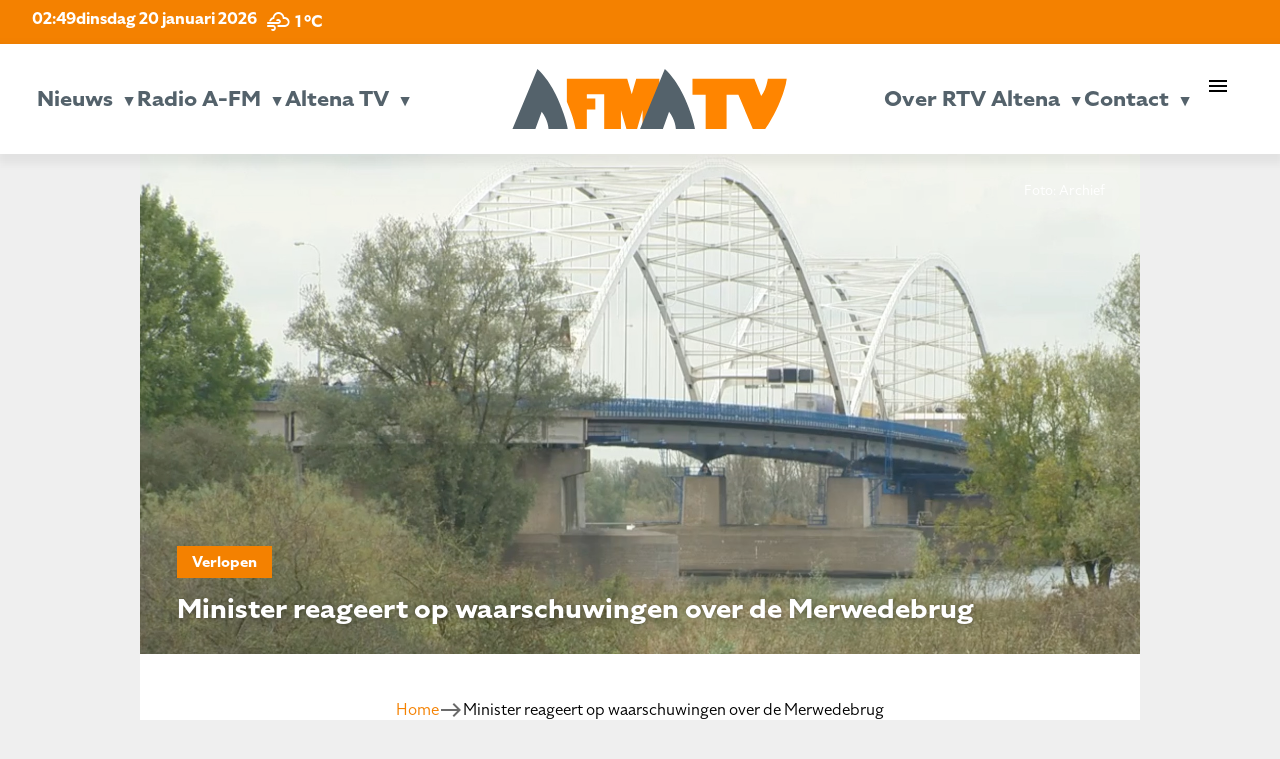

--- FILE ---
content_type: text/html; charset=UTF-8
request_url: http://www.radioafm.nl/2019/02/13/minister-reageert-op-waarschuwingen-over-de-merwedebrug/
body_size: 17747
content:
<!doctype html>
<html class="no-js" lang="en" style="margin-top: 0px !important;">
<head>
  <meta charset="utf-8" />
  <meta name="viewport" content="width=device-width, initial-scale=1.0" />
	<script src="https://kit.fontawesome.com/75515594e7.js" crossorigin="anonymous"></script>
	<link rel="stylesheet" href="https://use.typekit.net/mes1pma.css">
	<link href="https://fonts.googleapis.com/icon?family=Material+Icons" rel="stylesheet">
  
	<meta name='robots' content='index, follow, max-image-preview:large, max-snippet:-1, max-video-preview:-1' />
	<style>img:is([sizes="auto" i], [sizes^="auto," i]) { contain-intrinsic-size: 3000px 1500px }</style>
	
	<!-- This site is optimized with the Yoast SEO plugin v26.1.1 - https://yoast.com/wordpress/plugins/seo/ -->
	<title>Minister reageert op waarschuwingen over de Merwedebrug - Radio A-FM en Altena TV | De omroep voor Altena</title>
	<link rel="canonical" href="https://www.radioafm.nl/2019/02/13/minister-reageert-op-waarschuwingen-over-de-merwedebrug/" />
	<meta property="og:locale" content="nl_NL" />
	<meta property="og:type" content="article" />
	<meta property="og:title" content="Minister reageert op waarschuwingen over de Merwedebrug - Radio A-FM en Altena TV | De omroep voor Altena" />
	<meta property="og:url" content="https://www.radioafm.nl/2019/02/13/minister-reageert-op-waarschuwingen-over-de-merwedebrug/" />
	<meta property="og:site_name" content="Radio A-FM en Altena TV | De omroep voor Altena" />
	<meta property="article:publisher" content="https://www.facebook.com/Radioafmnl/" />
	<meta property="article:published_time" content="2019-02-13T16:27:51+00:00" />
	<meta property="article:modified_time" content="2019-02-19T16:00:04+00:00" />
	<meta property="og:image" content="https://www.radioafm.nl/wp-content/uploads/2019/01/THUMB-merwedebrug.jpg" />
	<meta property="og:image:width" content="1920" />
	<meta property="og:image:height" content="1080" />
	<meta property="og:image:type" content="image/jpeg" />
	<meta name="author" content="Michel Pruijmboom" />
	<meta name="twitter:card" content="summary_large_image" />
	<meta name="twitter:creator" content="@radioafmnl" />
	<meta name="twitter:site" content="@radioafmnl" />
	<meta name="twitter:label1" content="Geschreven door" />
	<meta name="twitter:data1" content="Michel Pruijmboom" />
	<script type="application/ld+json" class="yoast-schema-graph">{"@context":"https://schema.org","@graph":[{"@type":"WebPage","@id":"https://www.radioafm.nl/2019/02/13/minister-reageert-op-waarschuwingen-over-de-merwedebrug/","url":"https://www.radioafm.nl/2019/02/13/minister-reageert-op-waarschuwingen-over-de-merwedebrug/","name":"Minister reageert op waarschuwingen over de Merwedebrug - Radio A-FM en Altena TV | De omroep voor Altena","isPartOf":{"@id":"https://www.radioafm.nl/#website"},"primaryImageOfPage":{"@id":"https://www.radioafm.nl/2019/02/13/minister-reageert-op-waarschuwingen-over-de-merwedebrug/#primaryimage"},"image":{"@id":"https://www.radioafm.nl/2019/02/13/minister-reageert-op-waarschuwingen-over-de-merwedebrug/#primaryimage"},"thumbnailUrl":"http://www.radioafm.nl/wp-content/uploads/2019/01/THUMB-merwedebrug.jpg","datePublished":"2019-02-13T16:27:51+00:00","dateModified":"2019-02-19T16:00:04+00:00","author":{"@id":"https://www.radioafm.nl/#/schema/person/b5c40256805625b7a4788de8386e5a9c"},"breadcrumb":{"@id":"https://www.radioafm.nl/2019/02/13/minister-reageert-op-waarschuwingen-over-de-merwedebrug/#breadcrumb"},"inLanguage":"nl-NL","potentialAction":[{"@type":"ReadAction","target":["https://www.radioafm.nl/2019/02/13/minister-reageert-op-waarschuwingen-over-de-merwedebrug/"]}]},{"@type":"ImageObject","inLanguage":"nl-NL","@id":"https://www.radioafm.nl/2019/02/13/minister-reageert-op-waarschuwingen-over-de-merwedebrug/#primaryimage","url":"http://www.radioafm.nl/wp-content/uploads/2019/01/THUMB-merwedebrug.jpg","contentUrl":"http://www.radioafm.nl/wp-content/uploads/2019/01/THUMB-merwedebrug.jpg","width":1920,"height":1080},{"@type":"BreadcrumbList","@id":"https://www.radioafm.nl/2019/02/13/minister-reageert-op-waarschuwingen-over-de-merwedebrug/#breadcrumb","itemListElement":[{"@type":"ListItem","position":1,"name":"Home","item":"https://www.radioafm.nl/"},{"@type":"ListItem","position":2,"name":"Minister reageert op waarschuwingen over de Merwedebrug"}]},{"@type":"WebSite","@id":"https://www.radioafm.nl/#website","url":"https://www.radioafm.nl/","name":"Radio A-FM en Altena TV | De omroep voor Altena","description":"","potentialAction":[{"@type":"SearchAction","target":{"@type":"EntryPoint","urlTemplate":"https://www.radioafm.nl/?s={search_term_string}"},"query-input":{"@type":"PropertyValueSpecification","valueRequired":true,"valueName":"search_term_string"}}],"inLanguage":"nl-NL"},{"@type":"Person","@id":"https://www.radioafm.nl/#/schema/person/b5c40256805625b7a4788de8386e5a9c","name":"Michel Pruijmboom","image":{"@type":"ImageObject","inLanguage":"nl-NL","@id":"https://www.radioafm.nl/#/schema/person/image/","url":"https://secure.gravatar.com/avatar/0408d32c334e1c0718f9803ac413f1a6?s=96&d=mm&r=g","contentUrl":"https://secure.gravatar.com/avatar/0408d32c334e1c0718f9803ac413f1a6?s=96&d=mm&r=g","caption":"Michel Pruijmboom"},"url":"http://www.radioafm.nl/author/michel-pruijmboom/"}]}</script>
	<!-- / Yoast SEO plugin. -->


<link rel='dns-prefetch' href='//static.addtoany.com' />
<link rel='dns-prefetch' href='//code.jquery.com' />
<link rel='dns-prefetch' href='//fonts.googleapis.com' />
<script type="text/javascript">
/* <![CDATA[ */
window._wpemojiSettings = {"baseUrl":"https:\/\/s.w.org\/images\/core\/emoji\/15.0.3\/72x72\/","ext":".png","svgUrl":"https:\/\/s.w.org\/images\/core\/emoji\/15.0.3\/svg\/","svgExt":".svg","source":{"concatemoji":"http:\/\/www.radioafm.nl\/wp-includes\/js\/wp-emoji-release.min.js?ver=6.7.4"}};
/*! This file is auto-generated */
!function(i,n){var o,s,e;function c(e){try{var t={supportTests:e,timestamp:(new Date).valueOf()};sessionStorage.setItem(o,JSON.stringify(t))}catch(e){}}function p(e,t,n){e.clearRect(0,0,e.canvas.width,e.canvas.height),e.fillText(t,0,0);var t=new Uint32Array(e.getImageData(0,0,e.canvas.width,e.canvas.height).data),r=(e.clearRect(0,0,e.canvas.width,e.canvas.height),e.fillText(n,0,0),new Uint32Array(e.getImageData(0,0,e.canvas.width,e.canvas.height).data));return t.every(function(e,t){return e===r[t]})}function u(e,t,n){switch(t){case"flag":return n(e,"\ud83c\udff3\ufe0f\u200d\u26a7\ufe0f","\ud83c\udff3\ufe0f\u200b\u26a7\ufe0f")?!1:!n(e,"\ud83c\uddfa\ud83c\uddf3","\ud83c\uddfa\u200b\ud83c\uddf3")&&!n(e,"\ud83c\udff4\udb40\udc67\udb40\udc62\udb40\udc65\udb40\udc6e\udb40\udc67\udb40\udc7f","\ud83c\udff4\u200b\udb40\udc67\u200b\udb40\udc62\u200b\udb40\udc65\u200b\udb40\udc6e\u200b\udb40\udc67\u200b\udb40\udc7f");case"emoji":return!n(e,"\ud83d\udc26\u200d\u2b1b","\ud83d\udc26\u200b\u2b1b")}return!1}function f(e,t,n){var r="undefined"!=typeof WorkerGlobalScope&&self instanceof WorkerGlobalScope?new OffscreenCanvas(300,150):i.createElement("canvas"),a=r.getContext("2d",{willReadFrequently:!0}),o=(a.textBaseline="top",a.font="600 32px Arial",{});return e.forEach(function(e){o[e]=t(a,e,n)}),o}function t(e){var t=i.createElement("script");t.src=e,t.defer=!0,i.head.appendChild(t)}"undefined"!=typeof Promise&&(o="wpEmojiSettingsSupports",s=["flag","emoji"],n.supports={everything:!0,everythingExceptFlag:!0},e=new Promise(function(e){i.addEventListener("DOMContentLoaded",e,{once:!0})}),new Promise(function(t){var n=function(){try{var e=JSON.parse(sessionStorage.getItem(o));if("object"==typeof e&&"number"==typeof e.timestamp&&(new Date).valueOf()<e.timestamp+604800&&"object"==typeof e.supportTests)return e.supportTests}catch(e){}return null}();if(!n){if("undefined"!=typeof Worker&&"undefined"!=typeof OffscreenCanvas&&"undefined"!=typeof URL&&URL.createObjectURL&&"undefined"!=typeof Blob)try{var e="postMessage("+f.toString()+"("+[JSON.stringify(s),u.toString(),p.toString()].join(",")+"));",r=new Blob([e],{type:"text/javascript"}),a=new Worker(URL.createObjectURL(r),{name:"wpTestEmojiSupports"});return void(a.onmessage=function(e){c(n=e.data),a.terminate(),t(n)})}catch(e){}c(n=f(s,u,p))}t(n)}).then(function(e){for(var t in e)n.supports[t]=e[t],n.supports.everything=n.supports.everything&&n.supports[t],"flag"!==t&&(n.supports.everythingExceptFlag=n.supports.everythingExceptFlag&&n.supports[t]);n.supports.everythingExceptFlag=n.supports.everythingExceptFlag&&!n.supports.flag,n.DOMReady=!1,n.readyCallback=function(){n.DOMReady=!0}}).then(function(){return e}).then(function(){var e;n.supports.everything||(n.readyCallback(),(e=n.source||{}).concatemoji?t(e.concatemoji):e.wpemoji&&e.twemoji&&(t(e.twemoji),t(e.wpemoji)))}))}((window,document),window._wpemojiSettings);
/* ]]> */
</script>
<style id='wp-emoji-styles-inline-css' type='text/css'>

	img.wp-smiley, img.emoji {
		display: inline !important;
		border: none !important;
		box-shadow: none !important;
		height: 1em !important;
		width: 1em !important;
		margin: 0 0.07em !important;
		vertical-align: -0.1em !important;
		background: none !important;
		padding: 0 !important;
	}
</style>
<link rel='stylesheet' id='wp-block-library-css' href='http://www.radioafm.nl/wp-includes/css/dist/block-library/style.min.css?ver=6.7.4' type='text/css' media='all' />
<style id='feedzy-rss-feeds-loop-style-inline-css' type='text/css'>
.wp-block-feedzy-rss-feeds-loop{display:grid;gap:24px;grid-template-columns:repeat(1,1fr)}@media(min-width:782px){.wp-block-feedzy-rss-feeds-loop.feedzy-loop-columns-2,.wp-block-feedzy-rss-feeds-loop.feedzy-loop-columns-3,.wp-block-feedzy-rss-feeds-loop.feedzy-loop-columns-4,.wp-block-feedzy-rss-feeds-loop.feedzy-loop-columns-5{grid-template-columns:repeat(2,1fr)}}@media(min-width:960px){.wp-block-feedzy-rss-feeds-loop.feedzy-loop-columns-2{grid-template-columns:repeat(2,1fr)}.wp-block-feedzy-rss-feeds-loop.feedzy-loop-columns-3{grid-template-columns:repeat(3,1fr)}.wp-block-feedzy-rss-feeds-loop.feedzy-loop-columns-4{grid-template-columns:repeat(4,1fr)}.wp-block-feedzy-rss-feeds-loop.feedzy-loop-columns-5{grid-template-columns:repeat(5,1fr)}}.wp-block-feedzy-rss-feeds-loop .wp-block-image.is-style-rounded img{border-radius:9999px}.wp-block-feedzy-rss-feeds-loop .wp-block-image:has(:is(img:not([src]),img[src=""])){display:none}

</style>
<style id='classic-theme-styles-inline-css' type='text/css'>
/*! This file is auto-generated */
.wp-block-button__link{color:#fff;background-color:#32373c;border-radius:9999px;box-shadow:none;text-decoration:none;padding:calc(.667em + 2px) calc(1.333em + 2px);font-size:1.125em}.wp-block-file__button{background:#32373c;color:#fff;text-decoration:none}
</style>
<style id='global-styles-inline-css' type='text/css'>
:root{--wp--preset--aspect-ratio--square: 1;--wp--preset--aspect-ratio--4-3: 4/3;--wp--preset--aspect-ratio--3-4: 3/4;--wp--preset--aspect-ratio--3-2: 3/2;--wp--preset--aspect-ratio--2-3: 2/3;--wp--preset--aspect-ratio--16-9: 16/9;--wp--preset--aspect-ratio--9-16: 9/16;--wp--preset--color--black: #000000;--wp--preset--color--cyan-bluish-gray: #abb8c3;--wp--preset--color--white: #ffffff;--wp--preset--color--pale-pink: #f78da7;--wp--preset--color--vivid-red: #cf2e2e;--wp--preset--color--luminous-vivid-orange: #ff6900;--wp--preset--color--luminous-vivid-amber: #fcb900;--wp--preset--color--light-green-cyan: #7bdcb5;--wp--preset--color--vivid-green-cyan: #00d084;--wp--preset--color--pale-cyan-blue: #8ed1fc;--wp--preset--color--vivid-cyan-blue: #0693e3;--wp--preset--color--vivid-purple: #9b51e0;--wp--preset--gradient--vivid-cyan-blue-to-vivid-purple: linear-gradient(135deg,rgba(6,147,227,1) 0%,rgb(155,81,224) 100%);--wp--preset--gradient--light-green-cyan-to-vivid-green-cyan: linear-gradient(135deg,rgb(122,220,180) 0%,rgb(0,208,130) 100%);--wp--preset--gradient--luminous-vivid-amber-to-luminous-vivid-orange: linear-gradient(135deg,rgba(252,185,0,1) 0%,rgba(255,105,0,1) 100%);--wp--preset--gradient--luminous-vivid-orange-to-vivid-red: linear-gradient(135deg,rgba(255,105,0,1) 0%,rgb(207,46,46) 100%);--wp--preset--gradient--very-light-gray-to-cyan-bluish-gray: linear-gradient(135deg,rgb(238,238,238) 0%,rgb(169,184,195) 100%);--wp--preset--gradient--cool-to-warm-spectrum: linear-gradient(135deg,rgb(74,234,220) 0%,rgb(151,120,209) 20%,rgb(207,42,186) 40%,rgb(238,44,130) 60%,rgb(251,105,98) 80%,rgb(254,248,76) 100%);--wp--preset--gradient--blush-light-purple: linear-gradient(135deg,rgb(255,206,236) 0%,rgb(152,150,240) 100%);--wp--preset--gradient--blush-bordeaux: linear-gradient(135deg,rgb(254,205,165) 0%,rgb(254,45,45) 50%,rgb(107,0,62) 100%);--wp--preset--gradient--luminous-dusk: linear-gradient(135deg,rgb(255,203,112) 0%,rgb(199,81,192) 50%,rgb(65,88,208) 100%);--wp--preset--gradient--pale-ocean: linear-gradient(135deg,rgb(255,245,203) 0%,rgb(182,227,212) 50%,rgb(51,167,181) 100%);--wp--preset--gradient--electric-grass: linear-gradient(135deg,rgb(202,248,128) 0%,rgb(113,206,126) 100%);--wp--preset--gradient--midnight: linear-gradient(135deg,rgb(2,3,129) 0%,rgb(40,116,252) 100%);--wp--preset--font-size--small: 13px;--wp--preset--font-size--medium: 20px;--wp--preset--font-size--large: 36px;--wp--preset--font-size--x-large: 42px;--wp--preset--spacing--20: 0.44rem;--wp--preset--spacing--30: 0.67rem;--wp--preset--spacing--40: 1rem;--wp--preset--spacing--50: 1.5rem;--wp--preset--spacing--60: 2.25rem;--wp--preset--spacing--70: 3.38rem;--wp--preset--spacing--80: 5.06rem;--wp--preset--shadow--natural: 6px 6px 9px rgba(0, 0, 0, 0.2);--wp--preset--shadow--deep: 12px 12px 50px rgba(0, 0, 0, 0.4);--wp--preset--shadow--sharp: 6px 6px 0px rgba(0, 0, 0, 0.2);--wp--preset--shadow--outlined: 6px 6px 0px -3px rgba(255, 255, 255, 1), 6px 6px rgba(0, 0, 0, 1);--wp--preset--shadow--crisp: 6px 6px 0px rgba(0, 0, 0, 1);}:where(.is-layout-flex){gap: 0.5em;}:where(.is-layout-grid){gap: 0.5em;}body .is-layout-flex{display: flex;}.is-layout-flex{flex-wrap: wrap;align-items: center;}.is-layout-flex > :is(*, div){margin: 0;}body .is-layout-grid{display: grid;}.is-layout-grid > :is(*, div){margin: 0;}:where(.wp-block-columns.is-layout-flex){gap: 2em;}:where(.wp-block-columns.is-layout-grid){gap: 2em;}:where(.wp-block-post-template.is-layout-flex){gap: 1.25em;}:where(.wp-block-post-template.is-layout-grid){gap: 1.25em;}.has-black-color{color: var(--wp--preset--color--black) !important;}.has-cyan-bluish-gray-color{color: var(--wp--preset--color--cyan-bluish-gray) !important;}.has-white-color{color: var(--wp--preset--color--white) !important;}.has-pale-pink-color{color: var(--wp--preset--color--pale-pink) !important;}.has-vivid-red-color{color: var(--wp--preset--color--vivid-red) !important;}.has-luminous-vivid-orange-color{color: var(--wp--preset--color--luminous-vivid-orange) !important;}.has-luminous-vivid-amber-color{color: var(--wp--preset--color--luminous-vivid-amber) !important;}.has-light-green-cyan-color{color: var(--wp--preset--color--light-green-cyan) !important;}.has-vivid-green-cyan-color{color: var(--wp--preset--color--vivid-green-cyan) !important;}.has-pale-cyan-blue-color{color: var(--wp--preset--color--pale-cyan-blue) !important;}.has-vivid-cyan-blue-color{color: var(--wp--preset--color--vivid-cyan-blue) !important;}.has-vivid-purple-color{color: var(--wp--preset--color--vivid-purple) !important;}.has-black-background-color{background-color: var(--wp--preset--color--black) !important;}.has-cyan-bluish-gray-background-color{background-color: var(--wp--preset--color--cyan-bluish-gray) !important;}.has-white-background-color{background-color: var(--wp--preset--color--white) !important;}.has-pale-pink-background-color{background-color: var(--wp--preset--color--pale-pink) !important;}.has-vivid-red-background-color{background-color: var(--wp--preset--color--vivid-red) !important;}.has-luminous-vivid-orange-background-color{background-color: var(--wp--preset--color--luminous-vivid-orange) !important;}.has-luminous-vivid-amber-background-color{background-color: var(--wp--preset--color--luminous-vivid-amber) !important;}.has-light-green-cyan-background-color{background-color: var(--wp--preset--color--light-green-cyan) !important;}.has-vivid-green-cyan-background-color{background-color: var(--wp--preset--color--vivid-green-cyan) !important;}.has-pale-cyan-blue-background-color{background-color: var(--wp--preset--color--pale-cyan-blue) !important;}.has-vivid-cyan-blue-background-color{background-color: var(--wp--preset--color--vivid-cyan-blue) !important;}.has-vivid-purple-background-color{background-color: var(--wp--preset--color--vivid-purple) !important;}.has-black-border-color{border-color: var(--wp--preset--color--black) !important;}.has-cyan-bluish-gray-border-color{border-color: var(--wp--preset--color--cyan-bluish-gray) !important;}.has-white-border-color{border-color: var(--wp--preset--color--white) !important;}.has-pale-pink-border-color{border-color: var(--wp--preset--color--pale-pink) !important;}.has-vivid-red-border-color{border-color: var(--wp--preset--color--vivid-red) !important;}.has-luminous-vivid-orange-border-color{border-color: var(--wp--preset--color--luminous-vivid-orange) !important;}.has-luminous-vivid-amber-border-color{border-color: var(--wp--preset--color--luminous-vivid-amber) !important;}.has-light-green-cyan-border-color{border-color: var(--wp--preset--color--light-green-cyan) !important;}.has-vivid-green-cyan-border-color{border-color: var(--wp--preset--color--vivid-green-cyan) !important;}.has-pale-cyan-blue-border-color{border-color: var(--wp--preset--color--pale-cyan-blue) !important;}.has-vivid-cyan-blue-border-color{border-color: var(--wp--preset--color--vivid-cyan-blue) !important;}.has-vivid-purple-border-color{border-color: var(--wp--preset--color--vivid-purple) !important;}.has-vivid-cyan-blue-to-vivid-purple-gradient-background{background: var(--wp--preset--gradient--vivid-cyan-blue-to-vivid-purple) !important;}.has-light-green-cyan-to-vivid-green-cyan-gradient-background{background: var(--wp--preset--gradient--light-green-cyan-to-vivid-green-cyan) !important;}.has-luminous-vivid-amber-to-luminous-vivid-orange-gradient-background{background: var(--wp--preset--gradient--luminous-vivid-amber-to-luminous-vivid-orange) !important;}.has-luminous-vivid-orange-to-vivid-red-gradient-background{background: var(--wp--preset--gradient--luminous-vivid-orange-to-vivid-red) !important;}.has-very-light-gray-to-cyan-bluish-gray-gradient-background{background: var(--wp--preset--gradient--very-light-gray-to-cyan-bluish-gray) !important;}.has-cool-to-warm-spectrum-gradient-background{background: var(--wp--preset--gradient--cool-to-warm-spectrum) !important;}.has-blush-light-purple-gradient-background{background: var(--wp--preset--gradient--blush-light-purple) !important;}.has-blush-bordeaux-gradient-background{background: var(--wp--preset--gradient--blush-bordeaux) !important;}.has-luminous-dusk-gradient-background{background: var(--wp--preset--gradient--luminous-dusk) !important;}.has-pale-ocean-gradient-background{background: var(--wp--preset--gradient--pale-ocean) !important;}.has-electric-grass-gradient-background{background: var(--wp--preset--gradient--electric-grass) !important;}.has-midnight-gradient-background{background: var(--wp--preset--gradient--midnight) !important;}.has-small-font-size{font-size: var(--wp--preset--font-size--small) !important;}.has-medium-font-size{font-size: var(--wp--preset--font-size--medium) !important;}.has-large-font-size{font-size: var(--wp--preset--font-size--large) !important;}.has-x-large-font-size{font-size: var(--wp--preset--font-size--x-large) !important;}
:where(.wp-block-post-template.is-layout-flex){gap: 1.25em;}:where(.wp-block-post-template.is-layout-grid){gap: 1.25em;}
:where(.wp-block-columns.is-layout-flex){gap: 2em;}:where(.wp-block-columns.is-layout-grid){gap: 2em;}
:root :where(.wp-block-pullquote){font-size: 1.5em;line-height: 1.6;}
</style>
<link rel='stylesheet' id='mptt-style-css' href='http://www.radioafm.nl/wp-content/plugins/mp-timetable/media/css/style.css?ver=2.4.15' type='text/css' media='all' />
<link rel='stylesheet' id='responsive-lightbox-swipebox-css' href='http://www.radioafm.nl/wp-content/plugins/responsive-lightbox/assets/swipebox/swipebox.min.css?ver=1.5.2' type='text/css' media='all' />
<link rel='stylesheet' id='simple-weather-css' href='http://www.radioafm.nl/wp-content/plugins/simple-weather/css/simple-weather.css?ver=4.0' type='text/css' media='all' />
<link rel='stylesheet' id='materialicons_css-css' href='https://fonts.googleapis.com/icon?family=Material+Icons&#038;ver=6.7.4' type='text/css' media='all' />
<link rel='stylesheet' id='theme_css-css' href='http://www.radioafm.nl/wp-content/themes/RTV_Altena_WP_Theme/style.css?ver=6.7.4' async='async' type='text/css' media='all' />
<link rel='stylesheet' id='no_framework_css-css' href='http://www.radioafm.nl/wp-content/themes/RTV_Altena_WP_Theme/framework/_framework.css?ver=6.7.4' async='async' type='text/css' media='all' />
<link rel='stylesheet' id='no_library_aos_css-css' href='http://www.radioafm.nl/wp-content/themes/RTV_Altena_WP_Theme/libraries/aos/_aos.css?ver=6.7.4' async='async' type='text/css' media='all' />
<link rel='stylesheet' id='no_library_slick_css-css' href='http://www.radioafm.nl/wp-content/themes/RTV_Altena_WP_Theme/libraries/slick/_slick.css?ver=6.7.4' async='async' type='text/css' media='all' />
<link rel='stylesheet' id='no_templates_footer_css-css' href='http://www.radioafm.nl/wp-content/themes/RTV_Altena_WP_Theme/templates/footer/_footer.css?ver=6.7.4' async='async' type='text/css' media='all' />
<link rel='stylesheet' id='no_templates_header_css-css' href='http://www.radioafm.nl/wp-content/themes/RTV_Altena_WP_Theme/templates/header/_header.css?ver=6.7.4' async='async' type='text/css' media='all' />
<link rel='stylesheet' id='no_templates_nav_css-css' href='http://www.radioafm.nl/wp-content/themes/RTV_Altena_WP_Theme/templates/nav/_nav.css?ver=6.7.4' async='async' type='text/css' media='all' />
<link rel='stylesheet' id='addtoany-css' href='http://www.radioafm.nl/wp-content/plugins/add-to-any/addtoany.min.css?ver=1.16' type='text/css' media='all' />
<script type="text/javascript" src="https://code.jquery.com/jquery-3.7.0.min.js" id="jquery-js"></script>
<script type="text/javascript" id="file_uploads_nfpluginsettings-js-extra">
/* <![CDATA[ */
var params = {"clearLogRestUrl":"http:\/\/www.radioafm.nl\/wp-json\/nf-file-uploads\/debug-log\/delete-all","clearLogButtonId":"file_uploads_clear_debug_logger","downloadLogRestUrl":"http:\/\/www.radioafm.nl\/wp-json\/nf-file-uploads\/debug-log\/get-all","downloadLogButtonId":"file_uploads_download_debug_logger"};
/* ]]> */
</script>
<script type="text/javascript" src="http://www.radioafm.nl/wp-content/plugins/ninja-forms-uploads/assets/js/nfpluginsettings.js?ver=3.3.23" id="file_uploads_nfpluginsettings-js"></script>
<script type="text/javascript" id="addtoany-core-js-before">
/* <![CDATA[ */
window.a2a_config=window.a2a_config||{};a2a_config.callbacks=[];a2a_config.overlays=[];a2a_config.templates={};a2a_localize = {
	Share: "Delen",
	Save: "Bewaren",
	Subscribe: "Inschrijven",
	Email: "E-mail",
	Bookmark: "Bookmark",
	ShowAll: "Alles weergeven",
	ShowLess: "Niet alles weergeven",
	FindServices: "Vind dienst(en)",
	FindAnyServiceToAddTo: "Vind direct een dienst om aan toe te voegen",
	PoweredBy: "Mede mogelijk gemaakt door",
	ShareViaEmail: "Delen per e-mail",
	SubscribeViaEmail: "Abonneren via e-mail",
	BookmarkInYourBrowser: "Bookmark in uw browser",
	BookmarkInstructions: "Druk op Ctrl+D of \u2318+D om deze pagina te bookmarken",
	AddToYourFavorites: "Voeg aan uw favorieten toe",
	SendFromWebOrProgram: "Stuur vanuit elk e-mailadres of e-mail programma",
	EmailProgram: "E-mail programma",
	More: "Meer&#8230;",
	ThanksForSharing: "Bedankt voor het delen!",
	ThanksForFollowing: "Dank voor het volgen!"
};
/* ]]> */
</script>
<script type="text/javascript" defer src="https://static.addtoany.com/menu/page.js" id="addtoany-core-js"></script>
<script type="text/javascript" defer src="http://www.radioafm.nl/wp-content/plugins/add-to-any/addtoany.min.js?ver=1.1" id="addtoany-jquery-js"></script>
<script type="text/javascript" src="http://www.radioafm.nl/wp-content/plugins/alligator-popup/js/popup.js?ver=2.0.0" id="popup-js"></script>
<script type="text/javascript" src="http://www.radioafm.nl/wp-content/plugins/responsive-lightbox/assets/swipebox/jquery.swipebox.min.js?ver=1.5.2" id="responsive-lightbox-swipebox-js"></script>
<script type="text/javascript" src="http://www.radioafm.nl/wp-includes/js/underscore.min.js?ver=1.13.7" id="underscore-js"></script>
<script type="text/javascript" src="http://www.radioafm.nl/wp-content/plugins/responsive-lightbox/assets/infinitescroll/infinite-scroll.pkgd.min.js?ver=4.0.1" id="responsive-lightbox-infinite-scroll-js"></script>
<script type="text/javascript" id="responsive-lightbox-js-before">
/* <![CDATA[ */
var rlArgs = {"script":"swipebox","selector":"lightbox","customEvents":"","activeGalleries":true,"animation":true,"hideCloseButtonOnMobile":false,"removeBarsOnMobile":false,"hideBars":true,"hideBarsDelay":5000,"videoMaxWidth":1080,"useSVG":true,"loopAtEnd":false,"woocommerce_gallery":false,"ajaxurl":"http:\/\/www.radioafm.nl\/wp-admin\/admin-ajax.php","nonce":"fa6c9d6663","preview":false,"postId":5913,"scriptExtension":false};
/* ]]> */
</script>
<script type="text/javascript" src="http://www.radioafm.nl/wp-content/plugins/responsive-lightbox/js/front.js?ver=2.5.3" id="responsive-lightbox-js"></script>
<link rel="https://api.w.org/" href="http://www.radioafm.nl/wp-json/" /><link rel="alternate" title="JSON" type="application/json" href="http://www.radioafm.nl/wp-json/wp/v2/posts/5913" /><link rel="EditURI" type="application/rsd+xml" title="RSD" href="http://www.radioafm.nl/xmlrpc.php?rsd" />
<meta name="generator" content="WordPress 6.7.4" />
<link rel='shortlink' href='http://www.radioafm.nl/?p=5913' />
<link rel="alternate" title="oEmbed (JSON)" type="application/json+oembed" href="http://www.radioafm.nl/wp-json/oembed/1.0/embed?url=http%3A%2F%2Fwww.radioafm.nl%2F2019%2F02%2F13%2Fminister-reageert-op-waarschuwingen-over-de-merwedebrug%2F" />
<link rel="alternate" title="oEmbed (XML)" type="text/xml+oembed" href="http://www.radioafm.nl/wp-json/oembed/1.0/embed?url=http%3A%2F%2Fwww.radioafm.nl%2F2019%2F02%2F13%2Fminister-reageert-op-waarschuwingen-over-de-merwedebrug%2F&#038;format=xml" />
<!-- Global site tag (gtag.js) - Google Analytics -->
<script async src="https://www.googletagmanager.com/gtag/js?id=UA-72504692-2"></script>
<script>
  window.dataLayer = window.dataLayer || [];
  function gtag(){dataLayer.push(arguments);}
  gtag('js', new Date());

  gtag('config', 'UA-72504692-2');
</script>

<style type="text/css">
.feedzy-rss-link-icon:after {
	content: url("http://www.radioafm.nl/wp-content/plugins/feedzy-rss-feeds/img/external-link.png");
	margin-left: 3px;
}
</style>
		<noscript><style type="text/css">.mptt-shortcode-wrapper .mptt-shortcode-table:first-of-type{display:table!important}.mptt-shortcode-wrapper .mptt-shortcode-table .mptt-event-container:hover{height:auto!important;min-height:100%!important}body.mprm_ie_browser .mptt-shortcode-wrapper .mptt-event-container{height:auto!important}@media (max-width:767px){.mptt-shortcode-wrapper .mptt-shortcode-table:first-of-type{display:none!important}}</style></noscript>  <script async src="https://www.googletagmanager.com/gtag/js?id=GA_MEASUREMENT_ID"></script>
  <script>
    window.dataLayer = window.dataLayer || [];
    function gtag()
    {
      dataLayer.push(arguments);
    }
    gtag('js', new Date());
    gtag('config', 'GA_MEASUREMENT_ID');
  </script>
<link rel="icon" href="http://www.radioafm.nl/wp-content/uploads/2024/12/cropped-rtv-A-32x32.png" sizes="32x32" />
<link rel="icon" href="http://www.radioafm.nl/wp-content/uploads/2024/12/cropped-rtv-A-192x192.png" sizes="192x192" />
<link rel="apple-touch-icon" href="http://www.radioafm.nl/wp-content/uploads/2024/12/cropped-rtv-A-180x180.png" />
<meta name="msapplication-TileImage" content="http://www.radioafm.nl/wp-content/uploads/2024/12/cropped-rtv-A-270x270.png" />
</head>
<body class="post-template-default single single-post postid-5913 single-format-standard"><nav>
	<top-nav>
		<top-nav-left>
			<span class="tijd">02:49</span><span class="datum desktop">dinsdag 20 januari 2026</span><span class="datum mobile">20 januari 2026</span><div id="simple-weather--5f2768a28a8221728943c657d3c6a83a" class="simple-weather simple-weather--vue" :style="atts.inline_css">
  <template v-if="style !== 'widget'">
    <span v-if="hasCurrentWeather()" class="simple-weather__day simple-weather__day--current">
      <span v-if="filter_var(atts.show_units)" class="simple-weather__date">{{current_weather.dt | moment( atts.date )}}</span>
      <i class="sw" :class="getWeatherIcon(current_weather)"></i>
      <em class="simple-weather__temp">{{current_weather.temp | temp}} &deg;<template v-if="filter_var(atts.show_units)">{{units}}</template>
      </em>
    </span>
    <template v-if="weather_feed">
      <span v-for="(day, index) in weather_feed" v-if="isDayVisible(index, day)" class="simple-weather__day">
        <span v-if="filter_var(atts.show_units)" class="simple-weather__date">{{day.dt | moment(atts.date)}}</span>
        <i class="sw" :class="getWeatherIcon(day)"></i>
        <em class="simple-weather__temp">{{day.temp | temp}} &deg;<em class="simple-weather__temp-min" v-if="filter_var(atts.night)">{{day.temp_min | temp}} &deg;</em><template v-if="filter_var(atts.show_units)">{{units}}</template></em>
      </span>
    </template>
    <template v-else>
      <span v-html="error" class="error"></span>
    </template>
  </template>
  <template v-else>
    <div class="simple-weather-widget" v-if="current_weather.name || weather_feed" :class="atts.inline_css ? 'simple-weather-widget--bg' : ''">
      <h4 class='widget_title' v-if="atts.title || current_weather.name" v-text="atts.title ? atts.title : current_weather.name"></h4>
      <div class="temp">
        <span v-if="current_weather.temp" class="degrees">{{current_weather.temp | temp}} &deg;</span>
        <span class="details">
          <template v-if="current_weather.humidity">Humidity: <em class="float-right">{{current_weather.humidity}}%</em><br></template>
          <template v-if="current_weather.clouds">Clouds: <em class="float-right">{{current_weather.clouds}}%</em><br></template>
          <template v-if="current_weather.wind">Wind <small>({{current_weather.wind.deg}})</small>:
          <em class="float-right">{{current_weather.wind.speed}}<small>{{units_wind}}</small></em></template>
        </span>
      </div>
      <div class="summary">{{current_weather.desc}}</div>
      <div class="simple-weather-table" v-if="weather_feed">
        <div v-for="(day, index) in weather_feed" v-if="index < atts.days" class="simple-weather-table__row">
					<div class="simple-weather-table__date">{{day.dt | moment(atts.date)}}</div>
					<div class="simple-weather-table__icon"><i class="sw" :class="getWeatherIcon(day)"></i></div>
					<div class="simple-weather-table__temp">
            {{day.temp | temp}}&deg;
            <span class="simple-weather-table__temp-min">{{day.temp_min | temp}} &deg;</span>
          </div>
        </div>
      </div>
    </div>
  </template>
</div>
		</top-nav-left>
		<top-nav-right>
		</top-nav-right>
	</top-nav>
	<bottom-nav>
		<bottom-nav-left>
		<ul class="desktop-menu"><li class="menu-item has-sub"><a href="http://www.radioafm.nl/nieuws/">Nieuws</a><ul class="sub-menu"><li>
							<a href="http://www.radioafm.nl/nieuws/">Nieuws </a>
							</li><li>
							<a href="http://www.radioafm.nl/nieuws/lokaal-nieuws/">Lokaal nieuws </a>
							</li><li>
							<a href="http://www.radioafm.nl/nieuws/regio-info/">Regio info </a>
							</li><li>
							<a href="http://www.radioafm.nl/nieuws/sport-nieuws/">Sport nieuws </a>
							</li><li>
							<a href="http://www.radioafm.nl/nieuws/hulpdiensten/">Hulpdiensten </a>
							</li><li>
							<a href="http://www.radioafm.nl/nieuws/archief/">Archief </a>
							</li></ul></li><li class="menu-item has-sub"><a href="http://www.radioafm.nl/radio-a-fm/">Radio A-FM</a><ul class="sub-menu"><li>
							<a href="http://www.radioafm.nl/radio-a-fm/">Radio A-FM </a>
							</li><li>
							<a href="http://www.radioafm.nl/radio-a-fm/live-radio/">Live radio </a>
							</li><li>
							<a href="http://www.radioafm.nl/radio-a-fm/radio-programmas/">Radio programma&#8217;s </a>
							</li><li>
							<a href="http://www.radioafm.nl/radio-a-fm/uitzendgegevens/">Uitzendgegevens </a>
							</li><li>
							<a href="http://www.radioafm.nl/radio-a-fm/uitzending-gemist/">Uitzending gemist </a>
							</li><li>
							<a href="http://www.radioafm.nl/radio-a-fm/weekprogrammering/">Programmering </a>
							</li></ul></li><li class="menu-item has-sub"><a href="http://www.radioafm.nl/altena-tv/">Altena TV</a><ul class="sub-menu"><li>
							<a href="http://www.radioafm.nl/altena-tv/">Altena TV </a>
							</li><li>
							<a href="http://www.radioafm.nl/altena-tv/live-televisie/">Live televisie </a>
							</li><li>
							<a href="http://www.radioafm.nl/altena-tv/video-reportages/">Video Reportages </a>
							</li><li>
							<a href="http://www.radioafm.nl/altena-tv/programmering/">Programmering </a>
							</li><li>
							<a href="http://www.radioafm.nl/altena-tv/anders-door-altena/">Anders door Altena </a>
							</li></ul></li></ul>		</bottom-nav-left>
		<bottom-nav-center>
			<a href="http://www.radioafm.nl" class="AFM-logo"><img src="http://www.radioafm.nl/wp-content/themes/RTV_Altena_WP_Theme/assets/img/website_AFM.svg" height="100%" width="auto" style="min-height: 2.5rem; aspect-ratio: 2 / 1;" alt="AFM"/></a>
			<a href="http://www.radioafm.nl" class="ATV-logo"><img src="http://www.radioafm.nl/wp-content/themes/RTV_Altena_WP_Theme/assets/img/website_ATV.svg" height="100%" width="auto" style="min-height: 2.5rem; aspect-ratio: 2 / 1;" alt="ATV" /></a>
		</bottom-nav-center>
		<bottom-nav-right>
			<ul class="side-menu"><li class="sidemenu-item has-sub"><a href="http://www.radioafm.nl/over-rtv-altena/">Over RTV Altena</a><ul class="sub-menu"><li>
							<a href="http://www.radioafm.nl/over-rtv-altena/">Over RTV Altena </a>
							</li><li>
							<a href="http://www.radioafm.nl/over-rtv-altena/altena-2019/">Over de Gemeente Altena </a>
							</li><li>
							<a href="http://www.radioafm.nl/over-rtv-altena/pbo/">pbo (Programmabeleid Bepalend Orgaan) </a>
							</li><li>
							<a href="http://www.radioafm.nl/over-rtv-altena/samenstelling-pbo/">Samenstelling pbo </a>
							</li><li>
							<a href="http://www.radioafm.nl/over-rtv-altena/anbi/">ANBI </a>
							</li><li>
							<a href="http://www.radioafm.nl/a-fm-app/">Smartphone App </a>
							</li></ul></li><li class="sidemenu-item has-sub"><a href="http://www.radioafm.nl/contact/">Contact</a><ul class="sub-menu"><li>
							<a href="http://www.radioafm.nl/contact/">Contact </a>
							</li><li>
							<a href="http://www.radioafm.nl/contact/adverteren/">Adverteren </a>
							</li><li>
							<a href="http://www.radioafm.nl/contact/redactie/">Redactie </a>
							</li><li>
							<a href="http://www.radioafm.nl/contact/vacatures/">Vacatures </a>
							</li></ul></li></ul>			<nav-button>
				<span class="material-icons open">menu</span>
				<span class="material-icons close">close</span>
			</nav-button>
		</bottom-nav-right>
	</bottom-nav>
</nav>
<mobile-navigation>
	<mobile-navigation-inner>
		<ul class="mobile-menu"><li class="menu-item has-sub"><a href="http://www.radioafm.nl/nieuws/">Nieuws</a> <span class="material-icons submenu-button-0847">arrow_forward</span><ul class="sub-menu submenu-0847">
						<p><span class="submenu-close material-icons">arrow_back</span> Ga terug</p><li>
							<a href="http://www.radioafm.nl/nieuws/">Nieuws </a>
							</li><li>
							<a href="http://www.radioafm.nl/nieuws/lokaal-nieuws/">Lokaal nieuws </a>
							</li><li>
							<a href="http://www.radioafm.nl/nieuws/regio-info/">Regio info </a>
							</li><li>
							<a href="http://www.radioafm.nl/nieuws/sport-nieuws/">Sport nieuws </a>
							</li><li>
							<a href="http://www.radioafm.nl/nieuws/hulpdiensten/">Hulpdiensten </a>
							</li><li>
							<a href="http://www.radioafm.nl/nieuws/archief/">Archief </a>
							</li></ul>
					<script>
						$(document).ready(
						function()
							{
							$(".submenu-button-0847").click(function(){ $(".submenu-0847").addClass("active"); });
							$(".submenu-close").click(function(){ $(".sub-menu").removeClass("active"); });
						});
					</script></li><li class="menu-item has-sub"><a href="http://www.radioafm.nl/radio-a-fm/">Radio A-FM</a> <span class="material-icons submenu-button-1085">arrow_forward</span><ul class="sub-menu submenu-1085">
						<p><span class="submenu-close material-icons">arrow_back</span> Ga terug</p><li>
							<a href="http://www.radioafm.nl/radio-a-fm/">Radio A-FM </a>
							</li><li>
							<a href="http://www.radioafm.nl/radio-a-fm/live-radio/">Live radio </a>
							</li><li>
							<a href="http://www.radioafm.nl/radio-a-fm/radio-programmas/">Radio programma&#8217;s </a>
							</li><li>
							<a href="http://www.radioafm.nl/radio-a-fm/uitzendgegevens/">Uitzendgegevens </a>
							</li><li>
							<a href="http://www.radioafm.nl/radio-a-fm/uitzending-gemist/">Uitzending gemist </a>
							</li><li>
							<a href="http://www.radioafm.nl/radio-a-fm/weekprogrammering/">Programmering </a>
							</li></ul>
					<script>
						$(document).ready(
						function()
							{
							$(".submenu-button-1085").click(function(){ $(".submenu-1085").addClass("active"); });
							$(".submenu-close").click(function(){ $(".sub-menu").removeClass("active"); });
						});
					</script></li><li class="menu-item has-sub"><a href="http://www.radioafm.nl/altena-tv/">Altena TV</a> <span class="material-icons submenu-button-8559">arrow_forward</span><ul class="sub-menu submenu-8559">
						<p><span class="submenu-close material-icons">arrow_back</span> Ga terug</p><li>
							<a href="http://www.radioafm.nl/altena-tv/">Altena TV </a>
							</li><li>
							<a href="http://www.radioafm.nl/altena-tv/live-televisie/">Live televisie </a>
							</li><li>
							<a href="http://www.radioafm.nl/altena-tv/video-reportages/">Video Reportages </a>
							</li><li>
							<a href="http://www.radioafm.nl/altena-tv/programmering/">Programmering </a>
							</li><li>
							<a href="http://www.radioafm.nl/altena-tv/anders-door-altena/">Anders door Altena </a>
							</li></ul>
					<script>
						$(document).ready(
						function()
							{
							$(".submenu-button-8559").click(function(){ $(".submenu-8559").addClass("active"); });
							$(".submenu-close").click(function(){ $(".sub-menu").removeClass("active"); });
						});
					</script></li></ul>
			<ul class="mobile-side-menu"><li class="sidemenu-item"><a href="http://www.radioafm.nl/over-rtv-altena/">Over RTV Altena</a></li><li class="sidemenu-item"><a href="http://www.radioafm.nl/contact/">Contact</a></li></ul>	</mobile-navigation-inner>
</mobile-navigation>
<aside class="nav-hover-overlay"></aside>
<aside class="page-overlay"></aside><main class="single-nieuws">
	<advertentie-prime></advertentie-prime>
	<article>
		<article-header>
			<foto-copyright>Foto: Archief</foto-copyright><img src="http://www.radioafm.nl/wp-content/uploads/2019/01/THUMB-merwedebrug.jpg" sizes="100vw" srcset="http://www.radioafm.nl/wp-content/uploads/2019/01/THUMB-merwedebrug.jpg 500w, http://www.radioafm.nl/wp-content/uploads/2019/01/THUMB-merwedebrug.jpg 1000w, http://www.radioafm.nl/wp-content/uploads/2019/01/THUMB-merwedebrug.jpg 1500w, http://www.radioafm.nl/wp-content/uploads/2019/01/THUMB-merwedebrug.jpg 2000w" alt="Minister reageert op waarschuwingen over de Merwedebrug" />
			<header-content><span class="category-label">Verlopen</span><h1>Minister reageert op waarschuwingen over de Merwedebrug</h1>
			</header-content>
		</article-header><div id="breadcrumbs"><span><span><a href="https://www.radioafm.nl/">Home</a></span> <span class="material-icons"> east </span> <span class="breadcrumb_last" aria-current="page">Minister reageert op waarschuwingen over de Merwedebrug</span></span></div><div class="opening">ALTENA - Minister Cora van Nieuwenhuizen van Infrastructuur en Waterstaat heeft gereageerd op de waarschuwingen van twee hoogleraren over het feit dat in 2016 de Merwedebrug op instorten zou staan. Volgens haar is Nederland niet aan een ramp ontsnapt.</div><div class="inhoud"><p>Als een brug niet meer aan het vereiste veiligheidsniveau voldoet, betekent dat niet dat de brug ook daadwerkelijk bezwijkt. Er worden bij de berekeningen ruime veiligheidsmarges gebruikt. De minister reageert hiermee op vragen van verontruste Tweede Kamerleden. Die eisten opheldering na de waarschuwingen van de twee hoogleraren.</p>
<p>De Merwedebrug in de A27 moest in oktober 2016 opeens twee maanden dicht voor vrachtverkeer, nadat problemen met de constructie waren geconstateerd. In de stalen draagbalken waren haarscheurtjes gevonden. Uiteindelijk werd de brug twee maanden later weer opengesteld.</p>
</div><div class="grey-box">
			<span class="placed-date"><span>Geplaatst op:</span> <span>13 februari 2019</span></span>
			<span class="social-sharing"><span>Deel dit bericht:</span> <span><div class="addtoany_shortcode"><div class="a2a_kit a2a_kit_size_30 addtoany_list" data-a2a-url="http://www.radioafm.nl/2019/02/13/minister-reageert-op-waarschuwingen-over-de-merwedebrug/" data-a2a-title="Minister reageert op waarschuwingen over de Merwedebrug"><a class="a2a_button_facebook" href="https://www.addtoany.com/add_to/facebook?linkurl=http%3A%2F%2Fwww.radioafm.nl%2F2019%2F02%2F13%2Fminister-reageert-op-waarschuwingen-over-de-merwedebrug%2F&amp;linkname=Minister%20reageert%20op%20waarschuwingen%20over%20de%20Merwedebrug" title="Facebook" rel="nofollow noopener" target="_blank"></a><a class="a2a_button_twitter" href="https://www.addtoany.com/add_to/twitter?linkurl=http%3A%2F%2Fwww.radioafm.nl%2F2019%2F02%2F13%2Fminister-reageert-op-waarschuwingen-over-de-merwedebrug%2F&amp;linkname=Minister%20reageert%20op%20waarschuwingen%20over%20de%20Merwedebrug" title="Twitter" rel="nofollow noopener" target="_blank"></a><a class="a2a_button_linkedin" href="https://www.addtoany.com/add_to/linkedin?linkurl=http%3A%2F%2Fwww.radioafm.nl%2F2019%2F02%2F13%2Fminister-reageert-op-waarschuwingen-over-de-merwedebrug%2F&amp;linkname=Minister%20reageert%20op%20waarschuwingen%20over%20de%20Merwedebrug" title="LinkedIn" rel="nofollow noopener" target="_blank"></a><a class="a2a_dd addtoany_share_save addtoany_share" href="https://www.addtoany.com/share"></a></div></div></span></span>
		</div></article>
	<advertentie-twee></advertentie-twee>
	<meer-nieuws>
		<h3>Meer nieuws? <a href="http://www.radioafm.nl/nieuws/" class="meer-button"><i>Nieuwsoverzicht </i><span class="material-icons">chevron_right</span></a></h3><a href="http://www.radioafm.nl/2026/01/11/ontdek-het-altena-college-in-het-nieuwe-jaar/" class="highlight-item">
			<highlight-item-image><img src="http://www.radioafm.nl/wp-content/uploads/2019/01/THUMB-merwedebrug.jpg" sizes="100vw" srcset="http://www.radioafm.nl/wp-content/uploads/2024/01/Kom-kijken-weken-op-het-Altena-College-scaled.jpg 500w, http://www.radioafm.nl/wp-content/uploads/2024/01/Kom-kijken-weken-op-het-Altena-College-scaled.jpg 1000w, http://www.radioafm.nl/wp-content/uploads/2024/01/Kom-kijken-weken-op-het-Altena-College-scaled.jpg 1500w, http://www.radioafm.nl/wp-content/uploads/2024/01/Kom-kijken-weken-op-het-Altena-College-scaled.jpg 2000w" alt="Minister reageert op waarschuwingen over de Merwedebrug" />
				<highlight-item-image-overlay></highlight-item-image-overlay>
			</highlight-item-image>
			<highlight-item-content><span class="category-label">Verlopen</span><h2>Ontdek het Altena College in het nieuwe jaar</h2>
							<span class="publish-date">Gepubliceerd op: 11 januari 2026</span>
						</highlight-item-content>
					</a><a href="http://www.radioafm.nl/2026/01/08/christenunie-pleit-voor-ondergrondse-hoogspanningsverbinding/" class="highlight-item">
			<highlight-item-image><img src="http://www.radioafm.nl/wp-content/uploads/2019/01/THUMB-merwedebrug.jpg" sizes="100vw" srcset="http://www.radioafm.nl/wp-content/uploads/2022/07/SVS07340-e1674231312749.jpg 500w, http://www.radioafm.nl/wp-content/uploads/2022/07/SVS07340-e1674231312749.jpg 1000w, http://www.radioafm.nl/wp-content/uploads/2022/07/SVS07340-e1674231312749.jpg 1500w, http://www.radioafm.nl/wp-content/uploads/2022/07/SVS07340-e1674231312749.jpg 2000w" alt="Minister reageert op waarschuwingen over de Merwedebrug" />
				<highlight-item-image-overlay></highlight-item-image-overlay>
			</highlight-item-image>
			<highlight-item-content><span class="category-label">Verlopen</span><h2>ChristenUnie pleit voor ondergrondse hoogspanningsverbinding</h2>
							<span class="publish-date">Gepubliceerd op: 08 januari 2026</span>
						</highlight-item-content>
					</a><a href="http://www.radioafm.nl/2026/01/08/voetbalwedstrijden-kozakken-boys-en-achilles-veen-afgelast/" class="highlight-item">
			<highlight-item-image><img src="http://www.radioafm.nl/wp-content/uploads/2019/01/THUMB-merwedebrug.jpg" sizes="100vw" srcset="http://www.radioafm.nl/wp-content/uploads/2018/03/soccer-ball-and-grass-1550139.jpg 500w, http://www.radioafm.nl/wp-content/uploads/2018/03/soccer-ball-and-grass-1550139.jpg 1000w, http://www.radioafm.nl/wp-content/uploads/2018/03/soccer-ball-and-grass-1550139.jpg 1500w, http://www.radioafm.nl/wp-content/uploads/2018/03/soccer-ball-and-grass-1550139.jpg 2000w" alt="Minister reageert op waarschuwingen over de Merwedebrug" />
				<highlight-item-image-overlay></highlight-item-image-overlay>
			</highlight-item-image>
			<highlight-item-content><span class="category-label">Verlopen</span><h2>Voetbalwedstrijden Kozakken Boys en Achilles Veen afgelast</h2>
							<span class="publish-date">Gepubliceerd op: 08 januari 2026</span>
						</highlight-item-content>
					</a><a href="http://www.radioafm.nl/2026/01/08/inwoner-woudrichem-overvallen-bij-woning/" class="highlight-item">
			<highlight-item-image><img src="http://www.radioafm.nl/wp-content/uploads/2019/01/THUMB-merwedebrug.jpg" sizes="100vw" srcset="http://www.radioafm.nl/wp-content/uploads/2018/06/politie-embleem.jpg 500w, http://www.radioafm.nl/wp-content/uploads/2018/06/politie-embleem.jpg 1000w, http://www.radioafm.nl/wp-content/uploads/2018/06/politie-embleem.jpg 1500w, http://www.radioafm.nl/wp-content/uploads/2018/06/politie-embleem.jpg 2000w" alt="Minister reageert op waarschuwingen over de Merwedebrug" />
				<highlight-item-image-overlay></highlight-item-image-overlay>
			</highlight-item-image>
			<highlight-item-content><span class="category-label">Verlopen</span><h2>Inwoner Woudrichem overvallen bij woning</h2>
							<span class="publish-date">Gepubliceerd op: 08 januari 2026</span>
						</highlight-item-content>
					</a><a href="http://www.radioafm.nl/2026/01/08/twee-nieuwe-kunstgrasvelden-voor-vv-sleeuwijk/" class="highlight-item">
			<highlight-item-image><img src="http://www.radioafm.nl/wp-content/uploads/2019/01/THUMB-merwedebrug.jpg" sizes="100vw" srcset="http://www.radioafm.nl/wp-content/uploads/2026/01/IMG_8323-376x282.jpg 500w, http://www.radioafm.nl/wp-content/uploads/2026/01/IMG_8323-751x563.jpg 1000w, http://www.radioafm.nl/wp-content/uploads/2026/01/IMG_8323-1125x844.jpg 1500w, http://www.radioafm.nl/wp-content/uploads/2026/01/IMG_8323-1500x1125.jpg 2000w" alt="Minister reageert op waarschuwingen over de Merwedebrug" />
				<highlight-item-image-overlay></highlight-item-image-overlay>
			</highlight-item-image>
			<highlight-item-content><span class="category-label">Verlopen</span><h2>Twee nieuwe kunstgrasvelden voor vv Sleeuwijk</h2>
							<span class="publish-date">Gepubliceerd op: 08 januari 2026</span>
						</highlight-item-content>
					</a><a href="http://www.radioafm.nl/2026/01/08/vrouw-veroordeeld-voor-belediging-wethouder-hans-tanis/" class="highlight-item">
			<highlight-item-image><img src="http://www.radioafm.nl/wp-content/uploads/2019/01/THUMB-merwedebrug.jpg" sizes="100vw" srcset="http://www.radioafm.nl/wp-content/uploads/2025/02/pexels-ekaterina-bolovtsova-6077181-423x282.jpg 500w, http://www.radioafm.nl/wp-content/uploads/2025/02/pexels-ekaterina-bolovtsova-6077181-845x563.jpg 1000w, http://www.radioafm.nl/wp-content/uploads/2025/02/pexels-ekaterina-bolovtsova-6077181-1266x844.jpg 1500w, http://www.radioafm.nl/wp-content/uploads/2025/02/pexels-ekaterina-bolovtsova-6077181-1688x1125.jpg 2000w" alt="Minister reageert op waarschuwingen over de Merwedebrug" />
				<highlight-item-image-overlay></highlight-item-image-overlay>
			</highlight-item-image>
			<highlight-item-content><span class="category-label">Verlopen</span><h2>Vrouw veroordeeld voor belediging wethouder Hans Tanis</h2>
							<span class="publish-date">Gepubliceerd op: 08 januari 2026</span>
						</highlight-item-content>
					</a></meer-nieuws>
	<advertentie-drie></advertentie-drie>
</main><footer>
	<footer-menu>
	<h3>RTV Altena</h3>
	<ul><li><a href="https://www.radioafm.nl/" target="_self"><h2>Home</h2></a></li><li><a href="https://www.radioafm.nl/nieuws/" target="_self"><h2>Nieuws</h2></a></li><li><a href="https://www.radioafm.nl/radio-a-fm/" target="_self"><h2>Radio</h2></a></li><li><a href="https://www.radioafm.nl/altena-tv/" target="_self"><h2>Televisie</h2></a></li><li><a href="https://www.radioafm.nl/a-fm-app/" target="_self"><h2>App</h2></a></li><li><a href="https://www.radioafm.nl/over-rtv-altena/" target="_self"><h2>Over RTV Altena</h2></a></li><li><a href="https://www.radioafm.nl/contact/" target="_self"><h2>Contact</h2></a></li></ul>
	</footer-menu>
	<footer-contact>
		<h3>Neem contact met ons op</h3>
		<ul><li><h4>Bel de redactie</h4>
				<h2><p><svg xmlns="http://www.w3.org/2000/svg" height="1em" viewBox="0 0 512 512"><!--! Font Awesome Free 6.4.2 by @fontawesome - https://fontawesome.com License - https://fontawesome.com/license (Commercial License) Copyright 2023 Fonticons, Inc. --><path d="M164.9 24.6c-7.7-18.6-28-28.5-47.4-23.2l-88 24C12.1 30.2 0 46 0 64C0 311.4 200.6 512 448 512c18 0 33.8-12.1 38.6-29.5l24-88c5.3-19.4-4.6-39.7-23.2-47.4l-96-40c-16.3-6.8-35.2-2.1-46.3 11.6L304.7 368C234.3 334.7 177.3 277.7 144 207.3L193.3 167c13.7-11.2 18.4-30 11.6-46.3l-40-96z"/></svg></p>
 <a href="tel:0162406406" target="_self">0162 406 406</a></h2></li><li><h4>Verstuur een email</h4>
				<h2><p><svg xmlns="http://www.w3.org/2000/svg" height="1em" viewBox="0 0 512 512"><!--! Font Awesome Free 6.4.2 by @fontawesome - https://fontawesome.com License - https://fontawesome.com/license (Commercial License) Copyright 2023 Fonticons, Inc. --><path d="M498.1 5.6c10.1 7 15.4 19.1 13.5 31.2l-64 416c-1.5 9.7-7.4 18.2-16 23s-18.9 5.4-28 1.6L284 427.7l-68.5 74.1c-8.9 9.7-22.9 12.9-35.2 8.1S160 493.2 160 480V396.4c0-4 1.5-7.8 4.2-10.7L331.8 202.8c5.8-6.3 5.6-16-.4-22s-15.7-6.4-22-.7L106 360.8 17.7 316.6C7.1 311.3 .3 300.7 0 288.9s5.9-22.8 16.1-28.7l448-256c10.7-6.1 23.9-5.5 34 1.4z"/></svg></p>
 <a href="mailto:redactie@rtvaltena.nl" target="_self">redactie@rtvaltena.nl</a></h2></li><script type="text/javascript" src="http://www.radioafm.nl/wp-content/plugins/simple-weather/js/vue.min.js" id="vue-js-js"></script>
<script type="text/javascript" src="http://www.radioafm.nl/wp-content/plugins/simple-weather/js/vue-resource.min.js" id="vue-resource-js"></script>
<script type="text/javascript" src="http://www.radioafm.nl/wp-content/plugins/simple-weather/js/moment.min.js" id="moment-js-js"></script>
<script type="text/javascript" id="simple-weather-main-js-extra">
/* <![CDATA[ */
var SimpleWeather = {"rest_route":"http:\/\/www.radioafm.nl\/wp-json\/","locale":{"firstDay":1,"months":["januari","februari","maart","april","mei","juni","juli","augustus","september","oktober","november","december"],"monthsShort":["Jan","feb","mrt","apr","mei","Jun","Jul","aug","sep","okt","nov","dec"],"weekdays":["zondag","maandag","dinsdag","woensdag","donderdag","vrijdag","zaterdag"],"weekdaysShort":["zo","ma","di","wo","do","vr","za"],"weekdaysMin":["Z","M","D","W","D","V","Z"],"gmtOffset":3600},"settings":{"console_log":true}};
var SimpleWeatherAtts = {"5f2768a28a8221728943c657d3c6a83a":{"latitude":null,"longitude":null,"location":"Werkendam, Nl","days":1,"units":"metric","show_units":"yes","show_date":"yes","night":"no","date":"dddd","api":null,"interval":null,"timeout":null,"station":"openweather","show_current":"yes","text_align":null,"display":null,"style":null,"title":null,"inline_css":null}};
var SimpleWeatherFeeds = {"5f2768a28a8221728943c657d3c6a83a":{"current":{"coord":{"lon":4.8833000000000001961097950697876513004302978515625,"lat":51.7999999999999971578290569595992565155029296875},"weather":[{"id":802,"main":"Clouds","description":"licht bewolkt","icon":"03n"}],"base":"stations","main":{"temp":1.810000000000000053290705182007513940334320068359375,"feels_like":-1.0500000000000000444089209850062616169452667236328125,"temp_min":1.0700000000000000621724893790087662637233734130859375,"temp_max":2.770000000000000017763568394002504646778106689453125,"pressure":1019,"humidity":94,"sea_level":1019,"grnd_level":1019},"visibility":10000,"wind":{"speed":2.680000000000000159872115546022541821002960205078125,"deg":189,"gust":4.46999999999999975131004248396493494510650634765625},"clouds":{"all":32},"dt":1768873532,"sys":{"type":2,"id":2011122,"country":"NL","sunrise":1768894556,"sunset":1768925193},"timezone":3600,"id":2744826,"name":"Werkendam","cod":200},"forecast":{"cod":"200","message":0,"cnt":40,"list":[{"dt":1768867200,"main":{"temp":2.160000000000000142108547152020037174224853515625,"feels_like":-0.88000000000000000444089209850062616169452667236328125,"temp_min":2.089999999999999857891452847979962825775146484375,"temp_max":2.160000000000000142108547152020037174224853515625,"pressure":1019,"sea_level":1019,"grnd_level":1019,"humidity":93,"temp_kf":0.070000000000000006661338147750939242541790008544921875},"weather":[{"id":802,"main":"Clouds","description":"licht bewolkt","icon":"03n"}],"clouds":{"all":48},"wind":{"speed":2.970000000000000195399252334027551114559173583984375,"deg":137,"gust":3.20999999999999996447286321199499070644378662109375},"visibility":10000,"pop":0,"sys":{"pod":"n"},"dt_txt":"2026-01-20 00:00:00"},{"dt":1768878000,"main":{"temp":2.149999999999999911182158029987476766109466552734375,"feels_like":-0.429999999999999993338661852249060757458209991455078125,"temp_min":2.12000000000000010658141036401502788066864013671875,"temp_max":2.149999999999999911182158029987476766109466552734375,"pressure":1019,"sea_level":1019,"grnd_level":1019,"humidity":91,"temp_kf":0.0299999999999999988897769753748434595763683319091796875},"weather":[{"id":802,"main":"Clouds","description":"licht bewolkt","icon":"03n"}],"clouds":{"all":42},"wind":{"speed":2.45000000000000017763568394002504646778106689453125,"deg":145,"gust":2.5},"visibility":10000,"pop":0,"sys":{"pod":"n"},"dt_txt":"2026-01-20 03:00:00"},{"dt":1768888800,"main":{"temp":1.6100000000000000976996261670137755572795867919921875,"feels_like":-1.4699999999999999733546474089962430298328399658203125,"temp_min":1.3300000000000000710542735760100185871124267578125,"temp_max":1.6100000000000000976996261670137755572795867919921875,"pressure":1018,"sea_level":1018,"grnd_level":1018,"humidity":89,"temp_kf":0.2800000000000000266453525910037569701671600341796875},"weather":[{"id":803,"main":"Clouds","description":"half bewolkt","icon":"04n"}],"clouds":{"all":57},"wind":{"speed":2.890000000000000124344978758017532527446746826171875,"deg":126,"gust":3.779999999999999804600747665972448885440826416015625},"visibility":10000,"pop":0,"sys":{"pod":"n"},"dt_txt":"2026-01-20 06:00:00"},{"dt":1768899600,"main":{"temp":1.810000000000000053290705182007513940334320068359375,"feels_like":-1.0700000000000000621724893790087662637233734130859375,"temp_min":1.810000000000000053290705182007513940334320068359375,"temp_max":1.810000000000000053290705182007513940334320068359375,"pressure":1017,"sea_level":1017,"grnd_level":1017,"humidity":83,"temp_kf":0},"weather":[{"id":803,"main":"Clouds","description":"half bewolkt","icon":"04d"}],"clouds":{"all":70},"wind":{"speed":2.70999999999999996447286321199499070644378662109375,"deg":129,"gust":4.96999999999999975131004248396493494510650634765625},"visibility":10000,"pop":0,"sys":{"pod":"d"},"dt_txt":"2026-01-20 09:00:00"},{"dt":1768910400,"main":{"temp":6.30999999999999960920149533194489777088165283203125,"feels_like":4.20999999999999996447286321199499070644378662109375,"temp_min":6.30999999999999960920149533194489777088165283203125,"temp_max":6.30999999999999960920149533194489777088165283203125,"pressure":1017,"sea_level":1017,"grnd_level":1017,"humidity":73,"temp_kf":0},"weather":[{"id":803,"main":"Clouds","description":"half bewolkt","icon":"04d"}],"clouds":{"all":71},"wind":{"speed":2.810000000000000053290705182007513940334320068359375,"deg":168,"gust":4.29999999999999982236431605997495353221893310546875},"visibility":10000,"pop":0,"sys":{"pod":"d"},"dt_txt":"2026-01-20 12:00:00"},{"dt":1768921200,"main":{"temp":6.95000000000000017763568394002504646778106689453125,"feels_like":4.62999999999999989341858963598497211933135986328125,"temp_min":6.95000000000000017763568394002504646778106689453125,"temp_max":6.95000000000000017763568394002504646778106689453125,"pressure":1015,"sea_level":1015,"grnd_level":1015,"humidity":78,"temp_kf":0},"weather":[{"id":802,"main":"Clouds","description":"licht bewolkt","icon":"03d"}],"clouds":{"all":44},"wind":{"speed":3.339999999999999857891452847979962825775146484375,"deg":128,"gust":5.5999999999999996447286321199499070644378662109375},"visibility":10000,"pop":0,"sys":{"pod":"d"},"dt_txt":"2026-01-20 15:00:00"},{"dt":1768932000,"main":{"temp":4.839999999999999857891452847979962825775146484375,"feels_like":1.810000000000000053290705182007513940334320068359375,"temp_min":4.839999999999999857891452847979962825775146484375,"temp_max":4.839999999999999857891452847979962825775146484375,"pressure":1014,"sea_level":1014,"grnd_level":1014,"humidity":88,"temp_kf":0},"weather":[{"id":803,"main":"Clouds","description":"half bewolkt","icon":"04n"}],"clouds":{"all":58},"wind":{"speed":3.7599999999999997868371792719699442386627197265625,"deg":138,"gust":7.8300000000000000710542735760100185871124267578125},"visibility":10000,"pop":0,"sys":{"pod":"n"},"dt_txt":"2026-01-20 18:00:00"},{"dt":1768942800,"main":{"temp":4.63999999999999968025576890795491635799407958984375,"feels_like":1.689999999999999946709294817992486059665679931640625,"temp_min":4.63999999999999968025576890795491635799407958984375,"temp_max":4.63999999999999968025576890795491635799407958984375,"pressure":1013,"sea_level":1013,"grnd_level":1013,"humidity":90,"temp_kf":0},"weather":[{"id":804,"main":"Clouds","description":"bewolkt","icon":"04n"}],"clouds":{"all":95},"wind":{"speed":3.560000000000000053290705182007513940334320068359375,"deg":146,"gust":8.6899999999999995026200849679298698902130126953125},"visibility":10000,"pop":0,"sys":{"pod":"n"},"dt_txt":"2026-01-20 21:00:00"},{"dt":1768953600,"main":{"temp":4.1500000000000003552713678800500929355621337890625,"feels_like":1.12999999999999989341858963598497211933135986328125,"temp_min":4.1500000000000003552713678800500929355621337890625,"temp_max":4.1500000000000003552713678800500929355621337890625,"pressure":1011,"sea_level":1011,"grnd_level":1011,"humidity":89,"temp_kf":0},"weather":[{"id":804,"main":"Clouds","description":"bewolkt","icon":"04n"}],"clouds":{"all":98},"wind":{"speed":3.5,"deg":135,"gust":8.42999999999999971578290569595992565155029296875},"visibility":10000,"pop":0,"sys":{"pod":"n"},"dt_txt":"2026-01-21 00:00:00"},{"dt":1768964400,"main":{"temp":3.770000000000000017763568394002504646778106689453125,"feels_like":0.65000000000000002220446049250313080847263336181640625,"temp_min":3.770000000000000017763568394002504646778106689453125,"temp_max":3.770000000000000017763568394002504646778106689453125,"pressure":1009,"sea_level":1009,"grnd_level":1009,"humidity":86,"temp_kf":0},"weather":[{"id":804,"main":"Clouds","description":"bewolkt","icon":"04n"}],"clouds":{"all":100},"wind":{"speed":3.520000000000000017763568394002504646778106689453125,"deg":145,"gust":10.28999999999999914734871708787977695465087890625},"visibility":10000,"pop":0,"sys":{"pod":"n"},"dt_txt":"2026-01-21 03:00:00"},{"dt":1768975200,"main":{"temp":3.95999999999999996447286321199499070644378662109375,"feels_like":0.1700000000000000122124532708767219446599483489990234375,"temp_min":3.95999999999999996447286321199499070644378662109375,"temp_max":3.95999999999999996447286321199499070644378662109375,"pressure":1006,"sea_level":1006,"grnd_level":1006,"humidity":81,"temp_kf":0},"weather":[{"id":804,"main":"Clouds","description":"bewolkt","icon":"04n"}],"clouds":{"all":100},"wind":{"speed":4.7400000000000002131628207280300557613372802734375,"deg":147,"gust":12.1300000000000007815970093361102044582366943359375},"visibility":10000,"pop":0,"sys":{"pod":"n"},"dt_txt":"2026-01-21 06:00:00"},{"dt":1768986000,"main":{"temp":5.019999999999999573674358543939888477325439453125,"feels_like":1.350000000000000088817841970012523233890533447265625,"temp_min":5.019999999999999573674358543939888477325439453125,"temp_max":5.019999999999999573674358543939888477325439453125,"pressure":1005,"sea_level":1005,"grnd_level":1005,"humidity":79,"temp_kf":0},"weather":[{"id":804,"main":"Clouds","description":"bewolkt","icon":"04d"}],"clouds":{"all":99},"wind":{"speed":5.03000000000000024868995751603506505489349365234375,"deg":140,"gust":12.2200000000000006394884621840901672840118408203125},"visibility":10000,"pop":0,"sys":{"pod":"d"},"dt_txt":"2026-01-21 09:00:00"},{"dt":1768996800,"main":{"temp":8.1099999999999994315658113919198513031005859375,"feels_like":5.20000000000000017763568394002504646778106689453125,"temp_min":8.1099999999999994315658113919198513031005859375,"temp_max":8.1099999999999994315658113919198513031005859375,"pressure":1004,"sea_level":1004,"grnd_level":1004,"humidity":72,"temp_kf":0},"weather":[{"id":804,"main":"Clouds","description":"bewolkt","icon":"04d"}],"clouds":{"all":100},"wind":{"speed":5.07000000000000028421709430404007434844970703125,"deg":149,"gust":11.0600000000000004973799150320701301097869873046875},"visibility":10000,"pop":0,"sys":{"pod":"d"},"dt_txt":"2026-01-21 12:00:00"},{"dt":1769007600,"main":{"temp":7.70000000000000017763568394002504646778106689453125,"feels_like":4.7400000000000002131628207280300557613372802734375,"temp_min":7.70000000000000017763568394002504646778106689453125,"temp_max":7.70000000000000017763568394002504646778106689453125,"pressure":1002,"sea_level":1002,"grnd_level":1002,"humidity":75,"temp_kf":0},"weather":[{"id":804,"main":"Clouds","description":"bewolkt","icon":"04d"}],"clouds":{"all":100},"wind":{"speed":4.92999999999999971578290569595992565155029296875,"deg":128,"gust":10.1500000000000003552713678800500929355621337890625},"visibility":10000,"pop":0,"sys":{"pod":"d"},"dt_txt":"2026-01-21 15:00:00"},{"dt":1769018400,"main":{"temp":5.17999999999999971578290569595992565155029296875,"feels_like":1.649999999999999911182158029987476766109466552734375,"temp_min":5.17999999999999971578290569595992565155029296875,"temp_max":5.17999999999999971578290569595992565155029296875,"pressure":1001,"sea_level":1001,"grnd_level":1002,"humidity":84,"temp_kf":0},"weather":[{"id":804,"main":"Clouds","description":"bewolkt","icon":"04n"}],"clouds":{"all":99},"wind":{"speed":4.80999999999999960920149533194489777088165283203125,"deg":116,"gust":11.019999999999999573674358543939888477325439453125},"visibility":10000,"pop":0,"sys":{"pod":"n"},"dt_txt":"2026-01-21 18:00:00"},{"dt":1769029200,"main":{"temp":4.230000000000000426325641456060111522674560546875,"feels_like":0.7199999999999999733546474089962430298328399658203125,"temp_min":4.230000000000000426325641456060111522674560546875,"temp_max":4.230000000000000426325641456060111522674560546875,"pressure":1001,"sea_level":1001,"grnd_level":1001,"humidity":84,"temp_kf":0},"weather":[{"id":803,"main":"Clouds","description":"half bewolkt","icon":"04n"}],"clouds":{"all":77},"wind":{"speed":4.3300000000000000710542735760100185871124267578125,"deg":110,"gust":10.9199999999999999289457264239899814128875732421875},"visibility":10000,"pop":0,"sys":{"pod":"n"},"dt_txt":"2026-01-21 21:00:00"},{"dt":1769040000,"main":{"temp":3.339999999999999857891452847979962825775146484375,"feels_like":-0.0200000000000000004163336342344337026588618755340576171875,"temp_min":3.339999999999999857891452847979962825775146484375,"temp_max":3.339999999999999857891452847979962825775146484375,"pressure":1000,"sea_level":1000,"grnd_level":1000,"humidity":83,"temp_kf":0},"weather":[{"id":803,"main":"Clouds","description":"half bewolkt","icon":"04n"}],"clouds":{"all":74},"wind":{"speed":3.7400000000000002131628207280300557613372802734375,"deg":97,"gust":6.71999999999999975131004248396493494510650634765625},"visibility":10000,"pop":0,"sys":{"pod":"n"},"dt_txt":"2026-01-22 00:00:00"},{"dt":1769050800,"main":{"temp":2.75,"feels_like":-1.3899999999999999023003738329862244427204132080078125,"temp_min":2.75,"temp_max":2.75,"pressure":999,"sea_level":999,"grnd_level":999,"humidity":80,"temp_kf":0},"weather":[{"id":804,"main":"Clouds","description":"bewolkt","icon":"04n"}],"clouds":{"all":97},"wind":{"speed":4.839999999999999857891452847979962825775146484375,"deg":92,"gust":10.0800000000000000710542735760100185871124267578125},"visibility":10000,"pop":0,"sys":{"pod":"n"},"dt_txt":"2026-01-22 03:00:00"},{"dt":1769061600,"main":{"temp":2.20000000000000017763568394002504646778106689453125,"feels_like":-2.180000000000000159872115546022541821002960205078125,"temp_min":2.20000000000000017763568394002504646778106689453125,"temp_max":2.20000000000000017763568394002504646778106689453125,"pressure":998,"sea_level":998,"grnd_level":999,"humidity":74,"temp_kf":0},"weather":[{"id":804,"main":"Clouds","description":"bewolkt","icon":"04n"}],"clouds":{"all":97},"wind":{"speed":5.019999999999999573674358543939888477325439453125,"deg":98,"gust":11.57000000000000028421709430404007434844970703125},"visibility":10000,"pop":0,"sys":{"pod":"n"},"dt_txt":"2026-01-22 06:00:00"},{"dt":1769072400,"main":{"temp":2.29000000000000003552713678800500929355621337890625,"feels_like":-1.8899999999999999023003738329862244427204132080078125,"temp_min":2.29000000000000003552713678800500929355621337890625,"temp_max":2.29000000000000003552713678800500929355621337890625,"pressure":999,"sea_level":999,"grnd_level":999,"humidity":70,"temp_kf":0},"weather":[{"id":804,"main":"Clouds","description":"bewolkt","icon":"04d"}],"clouds":{"all":100},"wind":{"speed":4.70999999999999996447286321199499070644378662109375,"deg":100,"gust":9.410000000000000142108547152020037174224853515625},"visibility":10000,"pop":0,"sys":{"pod":"d"},"dt_txt":"2026-01-22 09:00:00"},{"dt":1769083200,"main":{"temp":5.480000000000000426325641456060111522674560546875,"feels_like":2.149999999999999911182158029987476766109466552734375,"temp_min":5.480000000000000426325641456060111522674560546875,"temp_max":5.480000000000000426325641456060111522674560546875,"pressure":999,"sea_level":999,"grnd_level":999,"humidity":62,"temp_kf":0},"weather":[{"id":804,"main":"Clouds","description":"bewolkt","icon":"04d"}],"clouds":{"all":96},"wind":{"speed":4.55999999999999960920149533194489777088165283203125,"deg":110,"gust":6.45999999999999996447286321199499070644378662109375},"visibility":10000,"pop":0,"sys":{"pod":"d"},"dt_txt":"2026-01-22 12:00:00"},{"dt":1769094000,"main":{"temp":5.12000000000000010658141036401502788066864013671875,"feels_like":1.5100000000000000088817841970012523233890533447265625,"temp_min":5.12000000000000010658141036401502788066864013671875,"temp_max":5.12000000000000010658141036401502788066864013671875,"pressure":998,"sea_level":998,"grnd_level":998,"humidity":69,"temp_kf":0},"weather":[{"id":804,"main":"Clouds","description":"bewolkt","icon":"04d"}],"clouds":{"all":100},"wind":{"speed":4.95999999999999996447286321199499070644378662109375,"deg":99,"gust":8.92999999999999971578290569595992565155029296875},"visibility":10000,"pop":0,"sys":{"pod":"d"},"dt_txt":"2026-01-22 15:00:00"},{"dt":1769104800,"main":{"temp":4.5,"feels_like":0.729999999999999982236431605997495353221893310546875,"temp_min":4.5,"temp_max":4.5,"pressure":998,"sea_level":998,"grnd_level":998,"humidity":68,"temp_kf":0},"weather":[{"id":804,"main":"Clouds","description":"bewolkt","icon":"04n"}],"clouds":{"all":100},"wind":{"speed":4.96999999999999975131004248396493494510650634765625,"deg":98,"gust":9.75},"visibility":10000,"pop":0,"sys":{"pod":"n"},"dt_txt":"2026-01-22 18:00:00"},{"dt":1769115600,"main":{"temp":4.75,"feels_like":1.37999999999999989341858963598497211933135986328125,"temp_min":4.75,"temp_max":4.75,"pressure":997,"sea_level":997,"grnd_level":997,"humidity":77,"temp_kf":0},"weather":[{"id":804,"main":"Clouds","description":"bewolkt","icon":"04n"}],"clouds":{"all":100},"wind":{"speed":4.29999999999999982236431605997495353221893310546875,"deg":105,"gust":8.480000000000000426325641456060111522674560546875},"visibility":10000,"pop":0,"sys":{"pod":"n"},"dt_txt":"2026-01-22 21:00:00"},{"dt":1769126400,"main":{"temp":5.55999999999999960920149533194489777088165283203125,"feels_like":2.29000000000000003552713678800500929355621337890625,"temp_min":5.55999999999999960920149533194489777088165283203125,"temp_max":5.55999999999999960920149533194489777088165283203125,"pressure":997,"sea_level":997,"grnd_level":997,"humidity":89,"temp_kf":0},"weather":[{"id":804,"main":"Clouds","description":"bewolkt","icon":"04n"}],"clouds":{"all":100},"wind":{"speed":4.4900000000000002131628207280300557613372802734375,"deg":123,"gust":10.050000000000000710542735760100185871124267578125},"visibility":10000,"pop":0,"sys":{"pod":"n"},"dt_txt":"2026-01-23 00:00:00"},{"dt":1769137200,"main":{"temp":5.7599999999999997868371792719699442386627197265625,"feels_like":2.62000000000000010658141036401502788066864013671875,"temp_min":5.7599999999999997868371792719699442386627197265625,"temp_max":5.7599999999999997868371792719699442386627197265625,"pressure":996,"sea_level":996,"grnd_level":997,"humidity":90,"temp_kf":0},"weather":[{"id":804,"main":"Clouds","description":"bewolkt","icon":"04n"}],"clouds":{"all":100},"wind":{"speed":4.3300000000000000710542735760100185871124267578125,"deg":144,"gust":9.9399999999999995026200849679298698902130126953125},"visibility":10000,"pop":0,"sys":{"pod":"n"},"dt_txt":"2026-01-23 03:00:00"},{"dt":1769148000,"main":{"temp":5.589999999999999857891452847979962825775146484375,"feels_like":2.529999999999999804600747665972448885440826416015625,"temp_min":5.589999999999999857891452847979962825775146484375,"temp_max":5.589999999999999857891452847979962825775146484375,"pressure":996,"sea_level":996,"grnd_level":996,"humidity":89,"temp_kf":0},"weather":[{"id":804,"main":"Clouds","description":"bewolkt","icon":"04n"}],"clouds":{"all":100},"wind":{"speed":4.089999999999999857891452847979962825775146484375,"deg":127,"gust":8},"visibility":10000,"pop":0,"sys":{"pod":"n"},"dt_txt":"2026-01-23 06:00:00"},{"dt":1769158800,"main":{"temp":6.05999999999999960920149533194489777088165283203125,"feels_like":2.939999999999999946709294817992486059665679931640625,"temp_min":6.05999999999999960920149533194489777088165283203125,"temp_max":6.05999999999999960920149533194489777088165283203125,"pressure":996,"sea_level":996,"grnd_level":996,"humidity":86,"temp_kf":0},"weather":[{"id":804,"main":"Clouds","description":"bewolkt","icon":"04d"}],"clouds":{"all":100},"wind":{"speed":4.4199999999999999289457264239899814128875732421875,"deg":110,"gust":8.75},"visibility":10000,"pop":0,"sys":{"pod":"d"},"dt_txt":"2026-01-23 09:00:00"},{"dt":1769169600,"main":{"temp":8.2400000000000002131628207280300557613372802734375,"feels_like":5.20999999999999996447286321199499070644378662109375,"temp_min":8.2400000000000002131628207280300557613372802734375,"temp_max":8.2400000000000002131628207280300557613372802734375,"pressure":996,"sea_level":996,"grnd_level":996,"humidity":77,"temp_kf":0},"weather":[{"id":804,"main":"Clouds","description":"bewolkt","icon":"04d"}],"clouds":{"all":100},"wind":{"speed":5.45999999999999996447286321199499070644378662109375,"deg":119,"gust":9.0800000000000000710542735760100185871124267578125},"visibility":10000,"pop":0,"sys":{"pod":"d"},"dt_txt":"2026-01-23 12:00:00"},{"dt":1769180400,"main":{"temp":7.1500000000000003552713678800500929355621337890625,"feels_like":3.7599999999999997868371792719699442386627197265625,"temp_min":7.1500000000000003552713678800500929355621337890625,"temp_max":7.1500000000000003552713678800500929355621337890625,"pressure":996,"sea_level":996,"grnd_level":996,"humidity":78,"temp_kf":0},"weather":[{"id":804,"main":"Clouds","description":"bewolkt","icon":"04d"}],"clouds":{"all":100},"wind":{"speed":5.63999999999999968025576890795491635799407958984375,"deg":108,"gust":9.6400000000000005684341886080801486968994140625},"visibility":10000,"pop":0,"sys":{"pod":"d"},"dt_txt":"2026-01-23 15:00:00"},{"dt":1769191200,"main":{"temp":5.94000000000000039079850466805510222911834716796875,"feels_like":2.520000000000000017763568394002504646778106689453125,"temp_min":5.94000000000000039079850466805510222911834716796875,"temp_max":5.94000000000000039079850466805510222911834716796875,"pressure":996,"sea_level":996,"grnd_level":996,"humidity":76,"temp_kf":0},"weather":[{"id":804,"main":"Clouds","description":"bewolkt","icon":"04n"}],"clouds":{"all":100},"wind":{"speed":4.980000000000000426325641456060111522674560546875,"deg":109,"gust":8.8900000000000005684341886080801486968994140625},"visibility":10000,"pop":0,"sys":{"pod":"n"},"dt_txt":"2026-01-23 18:00:00"},{"dt":1769202000,"main":{"temp":5.04999999999999982236431605997495353221893310546875,"feels_like":1.6599999999999999200639422269887290894985198974609375,"temp_min":5.04999999999999982236431605997495353221893310546875,"temp_max":5.04999999999999982236431605997495353221893310546875,"pressure":998,"sea_level":998,"grnd_level":998,"humidity":73,"temp_kf":0},"weather":[{"id":804,"main":"Clouds","description":"bewolkt","icon":"04n"}],"clouds":{"all":100},"wind":{"speed":4.480000000000000426325641456060111522674560546875,"deg":98,"gust":7.78000000000000024868995751603506505489349365234375},"visibility":10000,"pop":0,"sys":{"pod":"n"},"dt_txt":"2026-01-23 21:00:00"},{"dt":1769212800,"main":{"temp":4.019999999999999573674358543939888477325439453125,"feels_like":0.7800000000000000266453525910037569701671600341796875,"temp_min":4.019999999999999573674358543939888477325439453125,"temp_max":4.019999999999999573674358543939888477325439453125,"pressure":999,"sea_level":999,"grnd_level":999,"humidity":75,"temp_kf":0},"weather":[{"id":804,"main":"Clouds","description":"bewolkt","icon":"04n"}],"clouds":{"all":100},"wind":{"speed":3.79000000000000003552713678800500929355621337890625,"deg":77,"gust":5.730000000000000426325641456060111522674560546875},"visibility":10000,"pop":0,"sys":{"pod":"n"},"dt_txt":"2026-01-24 00:00:00"},{"dt":1769223600,"main":{"temp":2.160000000000000142108547152020037174224853515625,"feels_like":-1.7600000000000000088817841970012523233890533447265625,"temp_min":2.160000000000000142108547152020037174224853515625,"temp_max":2.160000000000000142108547152020037174224853515625,"pressure":999,"sea_level":999,"grnd_level":1000,"humidity":81,"temp_kf":0},"weather":[{"id":500,"main":"Rain","description":"lichte regen","icon":"10n"}],"clouds":{"all":100},"wind":{"speed":4.20000000000000017763568394002504646778106689453125,"deg":75,"gust":6.339999999999999857891452847979962825775146484375},"visibility":10000,"pop":0.25,"rain":{"3h":0.14000000000000001332267629550187848508358001708984375},"sys":{"pod":"n"},"dt_txt":"2026-01-24 03:00:00"},{"dt":1769234400,"main":{"temp":0.63000000000000000444089209850062616169452667236328125,"feels_like":-3.5800000000000000710542735760100185871124267578125,"temp_min":0.63000000000000000444089209850062616169452667236328125,"temp_max":0.63000000000000000444089209850062616169452667236328125,"pressure":1000,"sea_level":1000,"grnd_level":1000,"humidity":97,"temp_kf":0},"weather":[{"id":500,"main":"Rain","description":"lichte regen","icon":"10n"}],"clouds":{"all":100},"wind":{"speed":4.0999999999999996447286321199499070644378662109375,"deg":68,"gust":5.38999999999999968025576890795491635799407958984375},"visibility":7145,"pop":0.9899999999999999911182158029987476766109466552734375,"rain":{"3h":2.160000000000000142108547152020037174224853515625},"sys":{"pod":"n"},"dt_txt":"2026-01-24 06:00:00"},{"dt":1769245200,"main":{"temp":0.2300000000000000099920072216264088638126850128173828125,"feels_like":-3.4900000000000002131628207280300557613372802734375,"temp_min":0.2300000000000000099920072216264088638126850128173828125,"temp_max":0.2300000000000000099920072216264088638126850128173828125,"pressure":1001,"sea_level":1001,"grnd_level":1001,"humidity":98,"temp_kf":0},"weather":[{"id":600,"main":"Snow","description":"lichte sneeuw","icon":"13d"}],"clouds":{"all":100},"wind":{"speed":3.310000000000000053290705182007513940334320068359375,"deg":69,"gust":4.7599999999999997868371792719699442386627197265625},"pop":1,"snow":{"3h":1.2399999999999999911182158029987476766109466552734375},"sys":{"pod":"d"},"dt_txt":"2026-01-24 09:00:00"},{"dt":1769256000,"main":{"temp":0.35999999999999998667732370449812151491641998291015625,"feels_like":-2.79999999999999982236431605997495353221893310546875,"temp_min":0.35999999999999998667732370449812151491641998291015625,"temp_max":0.35999999999999998667732370449812151491641998291015625,"pressure":1002,"sea_level":1002,"grnd_level":1002,"humidity":99,"temp_kf":0},"weather":[{"id":600,"main":"Snow","description":"lichte sneeuw","icon":"13d"}],"clouds":{"all":100},"wind":{"speed":2.70999999999999996447286321199499070644378662109375,"deg":77,"gust":3.689999999999999946709294817992486059665679931640625},"pop":1,"snow":{"3h":1.229999999999999982236431605997495353221893310546875},"sys":{"pod":"d"},"dt_txt":"2026-01-24 12:00:00"},{"dt":1769266800,"main":{"temp":0.299999999999999988897769753748434595763683319091796875,"feels_like":-3.100000000000000088817841970012523233890533447265625,"temp_min":0.299999999999999988897769753748434595763683319091796875,"temp_max":0.299999999999999988897769753748434595763683319091796875,"pressure":1002,"sea_level":1002,"grnd_level":1002,"humidity":98,"temp_kf":0},"weather":[{"id":600,"main":"Snow","description":"lichte sneeuw","icon":"13d"}],"clouds":{"all":100},"wind":{"speed":2.95000000000000017763568394002504646778106689453125,"deg":64,"gust":3.6699999999999999289457264239899814128875732421875},"pop":0.770000000000000017763568394002504646778106689453125,"snow":{"3h":0.5100000000000000088817841970012523233890533447265625},"sys":{"pod":"d"},"dt_txt":"2026-01-24 15:00:00"},{"dt":1769277600,"main":{"temp":-0.0200000000000000004163336342344337026588618755340576171875,"feels_like":-3.8300000000000000710542735760100185871124267578125,"temp_min":-0.0200000000000000004163336342344337026588618755340576171875,"temp_max":-0.0200000000000000004163336342344337026588618755340576171875,"pressure":1002,"sea_level":1002,"grnd_level":1003,"humidity":95,"temp_kf":0},"weather":[{"id":600,"main":"Snow","description":"lichte sneeuw","icon":"13n"}],"clouds":{"all":100},"wind":{"speed":3.359999999999999875655021241982467472553253173828125,"deg":69,"gust":4.61000000000000031974423109204508364200592041015625},"visibility":10000,"pop":0.70999999999999996447286321199499070644378662109375,"snow":{"3h":0.35999999999999998667732370449812151491641998291015625},"sys":{"pod":"n"},"dt_txt":"2026-01-24 18:00:00"},{"dt":1769288400,"main":{"temp":-0.1600000000000000033306690738754696212708950042724609375,"feels_like":-3.37999999999999989341858963598497211933135986328125,"temp_min":-0.1600000000000000033306690738754696212708950042724609375,"temp_max":-0.1600000000000000033306690738754696212708950042724609375,"pressure":1003,"sea_level":1003,"grnd_level":1003,"humidity":95,"temp_kf":0},"weather":[{"id":804,"main":"Clouds","description":"bewolkt","icon":"04n"}],"clouds":{"all":100},"wind":{"speed":2.6699999999999999289457264239899814128875732421875,"deg":69,"gust":2.9900000000000002131628207280300557613372802734375},"visibility":10000,"pop":0,"sys":{"pod":"n"},"dt_txt":"2026-01-24 21:00:00"}],"city":{"id":2744826,"name":"Werkendam","coord":{"lat":51.7999999999999971578290569595992565155029296875,"lon":4.8833000000000001961097950697876513004302978515625},"country":"NL","population":26371,"timezone":3600,"sunrise":1768894556,"sunset":1768925193}}}};
/* ]]> */
</script>
<script type="text/javascript" src="http://www.radioafm.nl/wp-content/plugins/simple-weather/js/simple-weather.js?ver=4.1.1" id="simple-weather-main-js"></script>
<script type="text/javascript" src="http://www.radioafm.nl/wp-content/themes/RTV_Altena_WP_Theme/libraries/aos/_aos.js?ver=6.7.4" id="no_library_aos_js-js"></script>
<script type="text/javascript" src="http://www.radioafm.nl/wp-content/themes/RTV_Altena_WP_Theme/libraries/slick/_slick.js?ver=6.7.4" id="no_library_slick_js-js"></script>
<script type="text/javascript" src="http://www.radioafm.nl/wp-content/themes/RTV_Altena_WP_Theme/templates/nav/_nav.js?ver=6.7.4" id="no_templates_nav_js-js"></script>
</ul>
	</footer-contact>
	<footer-etc>
		<footer-etc-meer>
			<h3>Meer RTV Altena</h3>
			<a href="https://www.radioafm.nl/a-fm-app/" class="footer-button">Download de A-FM App <svg xmlns="http://www.w3.org/2000/svg" height="1em" viewBox="0 0 512 512"><!--! Font Awesome Free 6.4.2 by @fontawesome - https://fontawesome.com License - https://fontawesome.com/license (Commercial License) Copyright 2023 Fonticons, Inc. --><path d="M288 32c0-17.7-14.3-32-32-32s-32 14.3-32 32V274.7l-73.4-73.4c-12.5-12.5-32.8-12.5-45.3 0s-12.5 32.8 0 45.3l128 128c12.5 12.5 32.8 12.5 45.3 0l128-128c12.5-12.5 12.5-32.8 0-45.3s-32.8-12.5-45.3 0L288 274.7V32zM64 352c-35.3 0-64 28.7-64 64v32c0 35.3 28.7 64 64 64H448c35.3 0 64-28.7 64-64V416c0-35.3-28.7-64-64-64H346.5l-45.3 45.3c-25 25-65.5 25-90.5 0L165.5 352H64zm368 56a24 24 0 1 1 0 48 24 24 0 1 1 0-48z"/></svg></a>
		</footer-etc-meer>
		<footer-etc-socials>
			<h3>Volg ons op social media</h3>
			<h4>Radio A-FM</h4>
			<ul>
				<li><a target="_blank" href="https://www.facebook.com/Radioafmnl"><svg xmlns="http://www.w3.org/2000/svg" height="1em" viewBox="0 0 320 512"><!--! Font Awesome Free 6.4.2 by @fontawesome - https://fontawesome.com License - https://fontawesome.com/license (Commercial License) Copyright 2023 Fonticons, Inc. --><path d="M279.14 288l14.22-92.66h-88.91v-60.13c0-25.35 12.42-50.06 52.24-50.06h40.42V6.26S260.43 0 225.36 0c-73.22 0-121.08 44.38-121.08 124.72v70.62H22.89V288h81.39v224h100.17V288z"/></svg></a></li>
				<li><a target="_blank" href="https://www.instagram.com/radioafmnl/"><svg xmlns="http://www.w3.org/2000/svg" height="1em" viewBox="0 0 448 512"><!--! Font Awesome Free 6.4.2 by @fontawesome - https://fontawesome.com License - https://fontawesome.com/license (Commercial License) Copyright 2023 Fonticons, Inc. --><path d="M224.1 141c-63.6 0-114.9 51.3-114.9 114.9s51.3 114.9 114.9 114.9S339 319.5 339 255.9 287.7 141 224.1 141zm0 189.6c-41.1 0-74.7-33.5-74.7-74.7s33.5-74.7 74.7-74.7 74.7 33.5 74.7 74.7-33.6 74.7-74.7 74.7zm146.4-194.3c0 14.9-12 26.8-26.8 26.8-14.9 0-26.8-12-26.8-26.8s12-26.8 26.8-26.8 26.8 12 26.8 26.8zm76.1 27.2c-1.7-35.9-9.9-67.7-36.2-93.9-26.2-26.2-58-34.4-93.9-36.2-37-2.1-147.9-2.1-184.9 0-35.8 1.7-67.6 9.9-93.9 36.1s-34.4 58-36.2 93.9c-2.1 37-2.1 147.9 0 184.9 1.7 35.9 9.9 67.7 36.2 93.9s58 34.4 93.9 36.2c37 2.1 147.9 2.1 184.9 0 35.9-1.7 67.7-9.9 93.9-36.2 26.2-26.2 34.4-58 36.2-93.9 2.1-37 2.1-147.8 0-184.8zM398.8 388c-7.8 19.6-22.9 34.7-42.6 42.6-29.5 11.7-99.5 9-132.1 9s-102.7 2.6-132.1-9c-19.6-7.8-34.7-22.9-42.6-42.6-11.7-29.5-9-99.5-9-132.1s-2.6-102.7 9-132.1c7.8-19.6 22.9-34.7 42.6-42.6 29.5-11.7 99.5-9 132.1-9s102.7-2.6 132.1 9c19.6 7.8 34.7 22.9 42.6 42.6 11.7 29.5 9 99.5 9 132.1s2.7 102.7-9 132.1z"/></svg></a></li>
				<li><a target="_blank" href="https://x.com/radioafmnl"><svg xmlns="http://www.w3.org/2000/svg" height="1em" viewBox="0 0 512 512"><!--! Font Awesome Free 6.4.2 by @fontawesome - https://fontawesome.com License - https://fontawesome.com/license (Commercial License) Copyright 2023 Fonticons, Inc. --><path d="M389.2 48h70.6L305.6 224.2 487 464H345L233.7 318.6 106.5 464H35.8L200.7 275.5 26.8 48H172.4L272.9 180.9 389.2 48zM364.4 421.8h39.1L151.1 88h-42L364.4 421.8z"/></svg></a></li>
			</ul>
			<h4>Altena TV</h4>
			<ul>
				<li><a target="_blank" href="https://www.facebook.com/altenatvnl"><svg xmlns="http://www.w3.org/2000/svg" height="1em" viewBox="0 0 320 512"><!--! Font Awesome Free 6.4.2 by @fontawesome - https://fontawesome.com License - https://fontawesome.com/license (Commercial License) Copyright 2023 Fonticons, Inc. --><path d="M279.14 288l14.22-92.66h-88.91v-60.13c0-25.35 12.42-50.06 52.24-50.06h40.42V6.26S260.43 0 225.36 0c-73.22 0-121.08 44.38-121.08 124.72v70.62H22.89V288h81.39v224h100.17V288z"/></svg></a></li>
				<li><a target="_blank" href="https://www.instagram.com/altenatvnl/"><svg xmlns="http://www.w3.org/2000/svg" height="1em" viewBox="0 0 448 512"><!--! Font Awesome Free 6.4.2 by @fontawesome - https://fontawesome.com License - https://fontawesome.com/license (Commercial License) Copyright 2023 Fonticons, Inc. --><path d="M224.1 141c-63.6 0-114.9 51.3-114.9 114.9s51.3 114.9 114.9 114.9S339 319.5 339 255.9 287.7 141 224.1 141zm0 189.6c-41.1 0-74.7-33.5-74.7-74.7s33.5-74.7 74.7-74.7 74.7 33.5 74.7 74.7-33.6 74.7-74.7 74.7zm146.4-194.3c0 14.9-12 26.8-26.8 26.8-14.9 0-26.8-12-26.8-26.8s12-26.8 26.8-26.8 26.8 12 26.8 26.8zm76.1 27.2c-1.7-35.9-9.9-67.7-36.2-93.9-26.2-26.2-58-34.4-93.9-36.2-37-2.1-147.9-2.1-184.9 0-35.8 1.7-67.6 9.9-93.9 36.1s-34.4 58-36.2 93.9c-2.1 37-2.1 147.9 0 184.9 1.7 35.9 9.9 67.7 36.2 93.9s58 34.4 93.9 36.2c37 2.1 147.9 2.1 184.9 0 35.9-1.7 67.7-9.9 93.9-36.2 26.2-26.2 34.4-58 36.2-93.9 2.1-37 2.1-147.8 0-184.8zM398.8 388c-7.8 19.6-22.9 34.7-42.6 42.6-29.5 11.7-99.5 9-132.1 9s-102.7 2.6-132.1-9c-19.6-7.8-34.7-22.9-42.6-42.6-11.7-29.5-9-99.5-9-132.1s-2.6-102.7 9-132.1c7.8-19.6 22.9-34.7 42.6-42.6 29.5-11.7 99.5-9 132.1-9s102.7-2.6 132.1 9c19.6 7.8 34.7 22.9 42.6 42.6 11.7 29.5 9 99.5 9 132.1s2.7 102.7-9 132.1z"/></svg></a></li>
				<li><a target="_blank" href="https://x.com/altenatvnl"><svg xmlns="http://www.w3.org/2000/svg" height="1em" viewBox="0 0 512 512"><!--! Font Awesome Free 6.4.2 by @fontawesome - https://fontawesome.com License - https://fontawesome.com/license (Commercial License) Copyright 2023 Fonticons, Inc. --><path d="M389.2 48h70.6L305.6 224.2 487 464H345L233.7 318.6 106.5 464H35.8L200.7 275.5 26.8 48H172.4L272.9 180.9 389.2 48zM364.4 421.8h39.1L151.1 88h-42L364.4 421.8z"/></svg></a>
				</li>
				<li><a target="_blank" href="https://www.youtube.com/tvaltena"><svg xmlns="http://www.w3.org/2000/svg" viewBox="0 0 576 512"><!--!Font Awesome Free 6.7.1 by @fontawesome - https://fontawesome.com License - https://fontawesome.com/license/free Copyright 2024 Fonticons, Inc.--><path d="M549.7 124.1c-6.3-23.7-24.8-42.3-48.3-48.6C458.8 64 288 64 288 64S117.2 64 74.6 75.5c-23.5 6.3-42 24.9-48.3 48.6-11.4 42.9-11.4 132.3-11.4 132.3s0 89.4 11.4 132.3c6.3 23.7 24.8 41.5 48.3 47.8C117.2 448 288 448 288 448s170.8 0 213.4-11.5c23.5-6.3 42-24.2 48.3-47.8 11.4-42.9 11.4-132.3 11.4-132.3s0-89.4-11.4-132.3zm-317.5 213.5V175.2l142.7 81.2-142.7 81.2z"/></svg></a></li>
			</ul>
		</footer-etc-socials>
	</footer-etc>
	<sub-footer>
		<ul>
			<li><a href="http://www.radioafm.nl/disclaimer">Disclaimer</a></li>
			<li><a href="http://www.radioafm.nl/cookie-policy">Cookie- en privacy-verklaring</a></li>
			<li><a href="http://www.radioafm.nl/sitemap">Sitemap</a></li>
		</ul>
	</sub-footer>
</footer>
<script>
AOS.init();
</script>
</body>
</html>